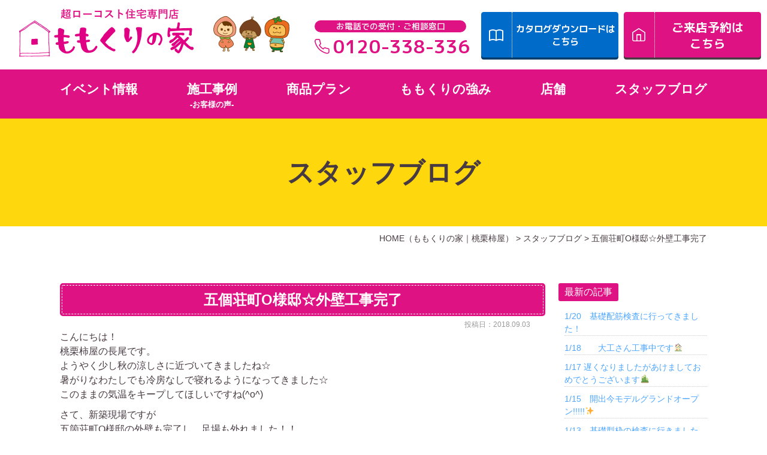

--- FILE ---
content_type: text/html; charset=UTF-8
request_url: https://www.momokuri.net/blog/%E4%BA%94%E5%80%8B%E8%8D%98%E7%94%BAo%E6%A7%98%E9%82%B8%E2%98%86%E5%A4%96%E5%A3%81%E5%B7%A5%E4%BA%8B%E5%AE%8C%E4%BA%86/
body_size: 28753
content:
<!DOCTYPE html>
<html lang="ja">
<head>

<meta charset="UTF-8">
<meta content="IE=edge" http-equiv="X-UA-Compatible">

<meta name="viewport" content="width=device-width,user-scalable=yes,initial-scale=1,maximum-scale=3" />
<title itemprop="name">五個荘町O様邸☆外壁工事完了｜スタッフブログ｜ももくりの家｜桃栗柿屋</title>

<meta name="description" content="五個荘町O様邸☆外壁工事完了のページです。こんにちは！桃栗柿屋の長尾です。ようやく少し秋の涼しさに近づいてきましたね☆暑がりなわたしでも冷房なしで寝れるようになってきました☆このままの気温をキープして...">
<meta name="keywords" content="桃栗柿屋,滋賀県,東近江市,近江八幡市,長浜市,彦根市,ローコスト住宅,低価格住宅,一戸建て,新築,注文住宅,新築戸建,新築住宅,住宅ローン,モデルハウス">
<!-- skype電話番号自動変換対策 -->
<meta name="SKYPE_TOOLBAR" content="SKYPE_TOOLBAR_PARSER_COMPATIBLE">
<!-- 番号自動変換対策 -->
<meta name="format-detection" content="telephone=no">

<link rel="pingback" href="https://www.momokuri.net/wp/xmlrpc.php">
<link rel="alternate" type="application/rss+xml" title="ももくりの家｜滋賀のローコスト住宅・新築戸建・注文住宅なら工務店の桃栗柿屋 RSS Feed.92" href="https://www.momokuri.net/feed/rss/">
<link rel="alternate" type="application/atom+xml" title="Atom 0.3" href="https://www.momokuri.net/feed/atom/">


<!-- Global site tag (gtag.js) - Google Analytics -->
<script async src="https://www.googletagmanager.com/gtag/js?id=G-WWDW9HXFDJ"></script>
<script>
  window.dataLayer = window.dataLayer || [];
  function gtag(){dataLayer.push(arguments);}
  gtag('js', new Date());

  gtag('config', 'G-WWDW9HXFDJ');
</script>
<meta name="msvalidate.01" content="96E2E83CDA43169B3D2866C4E90EA7A5" />

<!-- Meta Pixel Code -->
<script>
!function(f,b,e,v,n,t,s)
{if(f.fbq)return;n=f.fbq=function(){n.callMethod?
n.callMethod.apply(n,arguments):n.queue.push(arguments)};
if(!f._fbq)f._fbq=n;n.push=n;n.loaded=!0;n.version='2.0';
n.queue=[];t=b.createElement(e);t.async=!0;
t.src=v;s=b.getElementsByTagName(e)[0];
s.parentNode.insertBefore(t,s)}(window, document,'script',
'https://connect.facebook.net/en_US/fbevents.js');
fbq('init', '536132610409122');
fbq('track', 'PageView');
</script>
<noscript><img height="1" width="1" style="display:none"
src="https://www.facebook.com/tr?id=536132610409122&ev=PageView&noscript=1"
/></noscript>
<!-- End Meta Pixel Code -->

<meta name='robots' content='max-image-preview:large' />
<link rel='dns-prefetch' href='//cdn.jsdelivr.net' />
<link rel='dns-prefetch' href='//cdn.lineicons.com' />
<link rel='dns-prefetch' href='//netdna.bootstrapcdn.com' />
<script type="text/javascript">
/* <![CDATA[ */
window._wpemojiSettings = {"baseUrl":"https:\/\/s.w.org\/images\/core\/emoji\/14.0.0\/72x72\/","ext":".png","svgUrl":"https:\/\/s.w.org\/images\/core\/emoji\/14.0.0\/svg\/","svgExt":".svg","source":{"concatemoji":"https:\/\/www.momokuri.net\/wp\/wp-includes\/js\/wp-emoji-release.min.js?ver=6.4.3"}};
/*! This file is auto-generated */
!function(i,n){var o,s,e;function c(e){try{var t={supportTests:e,timestamp:(new Date).valueOf()};sessionStorage.setItem(o,JSON.stringify(t))}catch(e){}}function p(e,t,n){e.clearRect(0,0,e.canvas.width,e.canvas.height),e.fillText(t,0,0);var t=new Uint32Array(e.getImageData(0,0,e.canvas.width,e.canvas.height).data),r=(e.clearRect(0,0,e.canvas.width,e.canvas.height),e.fillText(n,0,0),new Uint32Array(e.getImageData(0,0,e.canvas.width,e.canvas.height).data));return t.every(function(e,t){return e===r[t]})}function u(e,t,n){switch(t){case"flag":return n(e,"\ud83c\udff3\ufe0f\u200d\u26a7\ufe0f","\ud83c\udff3\ufe0f\u200b\u26a7\ufe0f")?!1:!n(e,"\ud83c\uddfa\ud83c\uddf3","\ud83c\uddfa\u200b\ud83c\uddf3")&&!n(e,"\ud83c\udff4\udb40\udc67\udb40\udc62\udb40\udc65\udb40\udc6e\udb40\udc67\udb40\udc7f","\ud83c\udff4\u200b\udb40\udc67\u200b\udb40\udc62\u200b\udb40\udc65\u200b\udb40\udc6e\u200b\udb40\udc67\u200b\udb40\udc7f");case"emoji":return!n(e,"\ud83e\udef1\ud83c\udffb\u200d\ud83e\udef2\ud83c\udfff","\ud83e\udef1\ud83c\udffb\u200b\ud83e\udef2\ud83c\udfff")}return!1}function f(e,t,n){var r="undefined"!=typeof WorkerGlobalScope&&self instanceof WorkerGlobalScope?new OffscreenCanvas(300,150):i.createElement("canvas"),a=r.getContext("2d",{willReadFrequently:!0}),o=(a.textBaseline="top",a.font="600 32px Arial",{});return e.forEach(function(e){o[e]=t(a,e,n)}),o}function t(e){var t=i.createElement("script");t.src=e,t.defer=!0,i.head.appendChild(t)}"undefined"!=typeof Promise&&(o="wpEmojiSettingsSupports",s=["flag","emoji"],n.supports={everything:!0,everythingExceptFlag:!0},e=new Promise(function(e){i.addEventListener("DOMContentLoaded",e,{once:!0})}),new Promise(function(t){var n=function(){try{var e=JSON.parse(sessionStorage.getItem(o));if("object"==typeof e&&"number"==typeof e.timestamp&&(new Date).valueOf()<e.timestamp+604800&&"object"==typeof e.supportTests)return e.supportTests}catch(e){}return null}();if(!n){if("undefined"!=typeof Worker&&"undefined"!=typeof OffscreenCanvas&&"undefined"!=typeof URL&&URL.createObjectURL&&"undefined"!=typeof Blob)try{var e="postMessage("+f.toString()+"("+[JSON.stringify(s),u.toString(),p.toString()].join(",")+"));",r=new Blob([e],{type:"text/javascript"}),a=new Worker(URL.createObjectURL(r),{name:"wpTestEmojiSupports"});return void(a.onmessage=function(e){c(n=e.data),a.terminate(),t(n)})}catch(e){}c(n=f(s,u,p))}t(n)}).then(function(e){for(var t in e)n.supports[t]=e[t],n.supports.everything=n.supports.everything&&n.supports[t],"flag"!==t&&(n.supports.everythingExceptFlag=n.supports.everythingExceptFlag&&n.supports[t]);n.supports.everythingExceptFlag=n.supports.everythingExceptFlag&&!n.supports.flag,n.DOMReady=!1,n.readyCallback=function(){n.DOMReady=!0}}).then(function(){return e}).then(function(){var e;n.supports.everything||(n.readyCallback(),(e=n.source||{}).concatemoji?t(e.concatemoji):e.wpemoji&&e.twemoji&&(t(e.twemoji),t(e.wpemoji)))}))}((window,document),window._wpemojiSettings);
/* ]]> */
</script>
<link rel='stylesheet' id='sbi_styles-css' href='https://www.momokuri.net/wp/wp-content/plugins/instagram-feed/css/sbi-styles.min.css?ver=6.6.1' type='text/css' media='all' />
<style id='wp-emoji-styles-inline-css' type='text/css'>

	img.wp-smiley, img.emoji {
		display: inline !important;
		border: none !important;
		box-shadow: none !important;
		height: 1em !important;
		width: 1em !important;
		margin: 0 0.07em !important;
		vertical-align: -0.1em !important;
		background: none !important;
		padding: 0 !important;
	}
</style>
<link rel='stylesheet' id='wp-block-library-css' href='https://www.momokuri.net/wp/wp-includes/css/dist/block-library/style.min.css?ver=6.4.3' type='text/css' media='all' />
<style id='classic-theme-styles-inline-css' type='text/css'>
/*! This file is auto-generated */
.wp-block-button__link{color:#fff;background-color:#32373c;border-radius:9999px;box-shadow:none;text-decoration:none;padding:calc(.667em + 2px) calc(1.333em + 2px);font-size:1.125em}.wp-block-file__button{background:#32373c;color:#fff;text-decoration:none}
</style>
<style id='global-styles-inline-css' type='text/css'>
body{--wp--preset--color--black: #000000;--wp--preset--color--cyan-bluish-gray: #abb8c3;--wp--preset--color--white: #ffffff;--wp--preset--color--pale-pink: #f78da7;--wp--preset--color--vivid-red: #cf2e2e;--wp--preset--color--luminous-vivid-orange: #ff6900;--wp--preset--color--luminous-vivid-amber: #fcb900;--wp--preset--color--light-green-cyan: #7bdcb5;--wp--preset--color--vivid-green-cyan: #00d084;--wp--preset--color--pale-cyan-blue: #8ed1fc;--wp--preset--color--vivid-cyan-blue: #0693e3;--wp--preset--color--vivid-purple: #9b51e0;--wp--preset--gradient--vivid-cyan-blue-to-vivid-purple: linear-gradient(135deg,rgba(6,147,227,1) 0%,rgb(155,81,224) 100%);--wp--preset--gradient--light-green-cyan-to-vivid-green-cyan: linear-gradient(135deg,rgb(122,220,180) 0%,rgb(0,208,130) 100%);--wp--preset--gradient--luminous-vivid-amber-to-luminous-vivid-orange: linear-gradient(135deg,rgba(252,185,0,1) 0%,rgba(255,105,0,1) 100%);--wp--preset--gradient--luminous-vivid-orange-to-vivid-red: linear-gradient(135deg,rgba(255,105,0,1) 0%,rgb(207,46,46) 100%);--wp--preset--gradient--very-light-gray-to-cyan-bluish-gray: linear-gradient(135deg,rgb(238,238,238) 0%,rgb(169,184,195) 100%);--wp--preset--gradient--cool-to-warm-spectrum: linear-gradient(135deg,rgb(74,234,220) 0%,rgb(151,120,209) 20%,rgb(207,42,186) 40%,rgb(238,44,130) 60%,rgb(251,105,98) 80%,rgb(254,248,76) 100%);--wp--preset--gradient--blush-light-purple: linear-gradient(135deg,rgb(255,206,236) 0%,rgb(152,150,240) 100%);--wp--preset--gradient--blush-bordeaux: linear-gradient(135deg,rgb(254,205,165) 0%,rgb(254,45,45) 50%,rgb(107,0,62) 100%);--wp--preset--gradient--luminous-dusk: linear-gradient(135deg,rgb(255,203,112) 0%,rgb(199,81,192) 50%,rgb(65,88,208) 100%);--wp--preset--gradient--pale-ocean: linear-gradient(135deg,rgb(255,245,203) 0%,rgb(182,227,212) 50%,rgb(51,167,181) 100%);--wp--preset--gradient--electric-grass: linear-gradient(135deg,rgb(202,248,128) 0%,rgb(113,206,126) 100%);--wp--preset--gradient--midnight: linear-gradient(135deg,rgb(2,3,129) 0%,rgb(40,116,252) 100%);--wp--preset--font-size--small: 13px;--wp--preset--font-size--medium: 20px;--wp--preset--font-size--large: 36px;--wp--preset--font-size--x-large: 42px;--wp--preset--spacing--20: 0.44rem;--wp--preset--spacing--30: 0.67rem;--wp--preset--spacing--40: 1rem;--wp--preset--spacing--50: 1.5rem;--wp--preset--spacing--60: 2.25rem;--wp--preset--spacing--70: 3.38rem;--wp--preset--spacing--80: 5.06rem;--wp--preset--shadow--natural: 6px 6px 9px rgba(0, 0, 0, 0.2);--wp--preset--shadow--deep: 12px 12px 50px rgba(0, 0, 0, 0.4);--wp--preset--shadow--sharp: 6px 6px 0px rgba(0, 0, 0, 0.2);--wp--preset--shadow--outlined: 6px 6px 0px -3px rgba(255, 255, 255, 1), 6px 6px rgba(0, 0, 0, 1);--wp--preset--shadow--crisp: 6px 6px 0px rgba(0, 0, 0, 1);}:where(.is-layout-flex){gap: 0.5em;}:where(.is-layout-grid){gap: 0.5em;}body .is-layout-flow > .alignleft{float: left;margin-inline-start: 0;margin-inline-end: 2em;}body .is-layout-flow > .alignright{float: right;margin-inline-start: 2em;margin-inline-end: 0;}body .is-layout-flow > .aligncenter{margin-left: auto !important;margin-right: auto !important;}body .is-layout-constrained > .alignleft{float: left;margin-inline-start: 0;margin-inline-end: 2em;}body .is-layout-constrained > .alignright{float: right;margin-inline-start: 2em;margin-inline-end: 0;}body .is-layout-constrained > .aligncenter{margin-left: auto !important;margin-right: auto !important;}body .is-layout-constrained > :where(:not(.alignleft):not(.alignright):not(.alignfull)){max-width: var(--wp--style--global--content-size);margin-left: auto !important;margin-right: auto !important;}body .is-layout-constrained > .alignwide{max-width: var(--wp--style--global--wide-size);}body .is-layout-flex{display: flex;}body .is-layout-flex{flex-wrap: wrap;align-items: center;}body .is-layout-flex > *{margin: 0;}body .is-layout-grid{display: grid;}body .is-layout-grid > *{margin: 0;}:where(.wp-block-columns.is-layout-flex){gap: 2em;}:where(.wp-block-columns.is-layout-grid){gap: 2em;}:where(.wp-block-post-template.is-layout-flex){gap: 1.25em;}:where(.wp-block-post-template.is-layout-grid){gap: 1.25em;}.has-black-color{color: var(--wp--preset--color--black) !important;}.has-cyan-bluish-gray-color{color: var(--wp--preset--color--cyan-bluish-gray) !important;}.has-white-color{color: var(--wp--preset--color--white) !important;}.has-pale-pink-color{color: var(--wp--preset--color--pale-pink) !important;}.has-vivid-red-color{color: var(--wp--preset--color--vivid-red) !important;}.has-luminous-vivid-orange-color{color: var(--wp--preset--color--luminous-vivid-orange) !important;}.has-luminous-vivid-amber-color{color: var(--wp--preset--color--luminous-vivid-amber) !important;}.has-light-green-cyan-color{color: var(--wp--preset--color--light-green-cyan) !important;}.has-vivid-green-cyan-color{color: var(--wp--preset--color--vivid-green-cyan) !important;}.has-pale-cyan-blue-color{color: var(--wp--preset--color--pale-cyan-blue) !important;}.has-vivid-cyan-blue-color{color: var(--wp--preset--color--vivid-cyan-blue) !important;}.has-vivid-purple-color{color: var(--wp--preset--color--vivid-purple) !important;}.has-black-background-color{background-color: var(--wp--preset--color--black) !important;}.has-cyan-bluish-gray-background-color{background-color: var(--wp--preset--color--cyan-bluish-gray) !important;}.has-white-background-color{background-color: var(--wp--preset--color--white) !important;}.has-pale-pink-background-color{background-color: var(--wp--preset--color--pale-pink) !important;}.has-vivid-red-background-color{background-color: var(--wp--preset--color--vivid-red) !important;}.has-luminous-vivid-orange-background-color{background-color: var(--wp--preset--color--luminous-vivid-orange) !important;}.has-luminous-vivid-amber-background-color{background-color: var(--wp--preset--color--luminous-vivid-amber) !important;}.has-light-green-cyan-background-color{background-color: var(--wp--preset--color--light-green-cyan) !important;}.has-vivid-green-cyan-background-color{background-color: var(--wp--preset--color--vivid-green-cyan) !important;}.has-pale-cyan-blue-background-color{background-color: var(--wp--preset--color--pale-cyan-blue) !important;}.has-vivid-cyan-blue-background-color{background-color: var(--wp--preset--color--vivid-cyan-blue) !important;}.has-vivid-purple-background-color{background-color: var(--wp--preset--color--vivid-purple) !important;}.has-black-border-color{border-color: var(--wp--preset--color--black) !important;}.has-cyan-bluish-gray-border-color{border-color: var(--wp--preset--color--cyan-bluish-gray) !important;}.has-white-border-color{border-color: var(--wp--preset--color--white) !important;}.has-pale-pink-border-color{border-color: var(--wp--preset--color--pale-pink) !important;}.has-vivid-red-border-color{border-color: var(--wp--preset--color--vivid-red) !important;}.has-luminous-vivid-orange-border-color{border-color: var(--wp--preset--color--luminous-vivid-orange) !important;}.has-luminous-vivid-amber-border-color{border-color: var(--wp--preset--color--luminous-vivid-amber) !important;}.has-light-green-cyan-border-color{border-color: var(--wp--preset--color--light-green-cyan) !important;}.has-vivid-green-cyan-border-color{border-color: var(--wp--preset--color--vivid-green-cyan) !important;}.has-pale-cyan-blue-border-color{border-color: var(--wp--preset--color--pale-cyan-blue) !important;}.has-vivid-cyan-blue-border-color{border-color: var(--wp--preset--color--vivid-cyan-blue) !important;}.has-vivid-purple-border-color{border-color: var(--wp--preset--color--vivid-purple) !important;}.has-vivid-cyan-blue-to-vivid-purple-gradient-background{background: var(--wp--preset--gradient--vivid-cyan-blue-to-vivid-purple) !important;}.has-light-green-cyan-to-vivid-green-cyan-gradient-background{background: var(--wp--preset--gradient--light-green-cyan-to-vivid-green-cyan) !important;}.has-luminous-vivid-amber-to-luminous-vivid-orange-gradient-background{background: var(--wp--preset--gradient--luminous-vivid-amber-to-luminous-vivid-orange) !important;}.has-luminous-vivid-orange-to-vivid-red-gradient-background{background: var(--wp--preset--gradient--luminous-vivid-orange-to-vivid-red) !important;}.has-very-light-gray-to-cyan-bluish-gray-gradient-background{background: var(--wp--preset--gradient--very-light-gray-to-cyan-bluish-gray) !important;}.has-cool-to-warm-spectrum-gradient-background{background: var(--wp--preset--gradient--cool-to-warm-spectrum) !important;}.has-blush-light-purple-gradient-background{background: var(--wp--preset--gradient--blush-light-purple) !important;}.has-blush-bordeaux-gradient-background{background: var(--wp--preset--gradient--blush-bordeaux) !important;}.has-luminous-dusk-gradient-background{background: var(--wp--preset--gradient--luminous-dusk) !important;}.has-pale-ocean-gradient-background{background: var(--wp--preset--gradient--pale-ocean) !important;}.has-electric-grass-gradient-background{background: var(--wp--preset--gradient--electric-grass) !important;}.has-midnight-gradient-background{background: var(--wp--preset--gradient--midnight) !important;}.has-small-font-size{font-size: var(--wp--preset--font-size--small) !important;}.has-medium-font-size{font-size: var(--wp--preset--font-size--medium) !important;}.has-large-font-size{font-size: var(--wp--preset--font-size--large) !important;}.has-x-large-font-size{font-size: var(--wp--preset--font-size--x-large) !important;}
.wp-block-navigation a:where(:not(.wp-element-button)){color: inherit;}
:where(.wp-block-post-template.is-layout-flex){gap: 1.25em;}:where(.wp-block-post-template.is-layout-grid){gap: 1.25em;}
:where(.wp-block-columns.is-layout-flex){gap: 2em;}:where(.wp-block-columns.is-layout-grid){gap: 2em;}
.wp-block-pullquote{font-size: 1.5em;line-height: 1.6;}
</style>
<style id='extendify-gutenberg-patterns-and-templates-utilities-inline-css' type='text/css'>
.ext-absolute{position:absolute!important}.ext-relative{position:relative!important}.ext-top-base{top:var(--wp--style--block-gap,1.75rem)!important}.ext-top-lg{top:var(--extendify--spacing--large,3rem)!important}.ext--top-base{top:calc(var(--wp--style--block-gap, 1.75rem)*-1)!important}.ext--top-lg{top:calc(var(--extendify--spacing--large, 3rem)*-1)!important}.ext-right-base{right:var(--wp--style--block-gap,1.75rem)!important}.ext-right-lg{right:var(--extendify--spacing--large,3rem)!important}.ext--right-base{right:calc(var(--wp--style--block-gap, 1.75rem)*-1)!important}.ext--right-lg{right:calc(var(--extendify--spacing--large, 3rem)*-1)!important}.ext-bottom-base{bottom:var(--wp--style--block-gap,1.75rem)!important}.ext-bottom-lg{bottom:var(--extendify--spacing--large,3rem)!important}.ext--bottom-base{bottom:calc(var(--wp--style--block-gap, 1.75rem)*-1)!important}.ext--bottom-lg{bottom:calc(var(--extendify--spacing--large, 3rem)*-1)!important}.ext-left-base{left:var(--wp--style--block-gap,1.75rem)!important}.ext-left-lg{left:var(--extendify--spacing--large,3rem)!important}.ext--left-base{left:calc(var(--wp--style--block-gap, 1.75rem)*-1)!important}.ext--left-lg{left:calc(var(--extendify--spacing--large, 3rem)*-1)!important}.ext-order-1{order:1!important}.ext-order-2{order:2!important}.ext-col-auto{grid-column:auto!important}.ext-col-span-1{grid-column:span 1/span 1!important}.ext-col-span-2{grid-column:span 2/span 2!important}.ext-col-span-3{grid-column:span 3/span 3!important}.ext-col-span-4{grid-column:span 4/span 4!important}.ext-col-span-5{grid-column:span 5/span 5!important}.ext-col-span-6{grid-column:span 6/span 6!important}.ext-col-span-7{grid-column:span 7/span 7!important}.ext-col-span-8{grid-column:span 8/span 8!important}.ext-col-span-9{grid-column:span 9/span 9!important}.ext-col-span-10{grid-column:span 10/span 10!important}.ext-col-span-11{grid-column:span 11/span 11!important}.ext-col-span-12{grid-column:span 12/span 12!important}.ext-col-span-full{grid-column:1/-1!important}.ext-col-start-1{grid-column-start:1!important}.ext-col-start-2{grid-column-start:2!important}.ext-col-start-3{grid-column-start:3!important}.ext-col-start-4{grid-column-start:4!important}.ext-col-start-5{grid-column-start:5!important}.ext-col-start-6{grid-column-start:6!important}.ext-col-start-7{grid-column-start:7!important}.ext-col-start-8{grid-column-start:8!important}.ext-col-start-9{grid-column-start:9!important}.ext-col-start-10{grid-column-start:10!important}.ext-col-start-11{grid-column-start:11!important}.ext-col-start-12{grid-column-start:12!important}.ext-col-start-13{grid-column-start:13!important}.ext-col-start-auto{grid-column-start:auto!important}.ext-col-end-1{grid-column-end:1!important}.ext-col-end-2{grid-column-end:2!important}.ext-col-end-3{grid-column-end:3!important}.ext-col-end-4{grid-column-end:4!important}.ext-col-end-5{grid-column-end:5!important}.ext-col-end-6{grid-column-end:6!important}.ext-col-end-7{grid-column-end:7!important}.ext-col-end-8{grid-column-end:8!important}.ext-col-end-9{grid-column-end:9!important}.ext-col-end-10{grid-column-end:10!important}.ext-col-end-11{grid-column-end:11!important}.ext-col-end-12{grid-column-end:12!important}.ext-col-end-13{grid-column-end:13!important}.ext-col-end-auto{grid-column-end:auto!important}.ext-row-auto{grid-row:auto!important}.ext-row-span-1{grid-row:span 1/span 1!important}.ext-row-span-2{grid-row:span 2/span 2!important}.ext-row-span-3{grid-row:span 3/span 3!important}.ext-row-span-4{grid-row:span 4/span 4!important}.ext-row-span-5{grid-row:span 5/span 5!important}.ext-row-span-6{grid-row:span 6/span 6!important}.ext-row-span-full{grid-row:1/-1!important}.ext-row-start-1{grid-row-start:1!important}.ext-row-start-2{grid-row-start:2!important}.ext-row-start-3{grid-row-start:3!important}.ext-row-start-4{grid-row-start:4!important}.ext-row-start-5{grid-row-start:5!important}.ext-row-start-6{grid-row-start:6!important}.ext-row-start-7{grid-row-start:7!important}.ext-row-start-auto{grid-row-start:auto!important}.ext-row-end-1{grid-row-end:1!important}.ext-row-end-2{grid-row-end:2!important}.ext-row-end-3{grid-row-end:3!important}.ext-row-end-4{grid-row-end:4!important}.ext-row-end-5{grid-row-end:5!important}.ext-row-end-6{grid-row-end:6!important}.ext-row-end-7{grid-row-end:7!important}.ext-row-end-auto{grid-row-end:auto!important}.ext-m-0:not([style*=margin]){margin:0!important}.ext-m-auto:not([style*=margin]){margin:auto!important}.ext-m-base:not([style*=margin]){margin:var(--wp--style--block-gap,1.75rem)!important}.ext-m-lg:not([style*=margin]){margin:var(--extendify--spacing--large,3rem)!important}.ext--m-base:not([style*=margin]){margin:calc(var(--wp--style--block-gap, 1.75rem)*-1)!important}.ext--m-lg:not([style*=margin]){margin:calc(var(--extendify--spacing--large, 3rem)*-1)!important}.ext-mx-0:not([style*=margin]){margin-left:0!important;margin-right:0!important}.ext-mx-auto:not([style*=margin]){margin-left:auto!important;margin-right:auto!important}.ext-mx-base:not([style*=margin]){margin-left:var(--wp--style--block-gap,1.75rem)!important;margin-right:var(--wp--style--block-gap,1.75rem)!important}.ext-mx-lg:not([style*=margin]){margin-left:var(--extendify--spacing--large,3rem)!important;margin-right:var(--extendify--spacing--large,3rem)!important}.ext--mx-base:not([style*=margin]){margin-left:calc(var(--wp--style--block-gap, 1.75rem)*-1)!important;margin-right:calc(var(--wp--style--block-gap, 1.75rem)*-1)!important}.ext--mx-lg:not([style*=margin]){margin-left:calc(var(--extendify--spacing--large, 3rem)*-1)!important;margin-right:calc(var(--extendify--spacing--large, 3rem)*-1)!important}.ext-my-0:not([style*=margin]){margin-bottom:0!important;margin-top:0!important}.ext-my-auto:not([style*=margin]){margin-bottom:auto!important;margin-top:auto!important}.ext-my-base:not([style*=margin]){margin-bottom:var(--wp--style--block-gap,1.75rem)!important;margin-top:var(--wp--style--block-gap,1.75rem)!important}.ext-my-lg:not([style*=margin]){margin-bottom:var(--extendify--spacing--large,3rem)!important;margin-top:var(--extendify--spacing--large,3rem)!important}.ext--my-base:not([style*=margin]){margin-bottom:calc(var(--wp--style--block-gap, 1.75rem)*-1)!important;margin-top:calc(var(--wp--style--block-gap, 1.75rem)*-1)!important}.ext--my-lg:not([style*=margin]){margin-bottom:calc(var(--extendify--spacing--large, 3rem)*-1)!important;margin-top:calc(var(--extendify--spacing--large, 3rem)*-1)!important}.ext-mt-0:not([style*=margin]){margin-top:0!important}.ext-mt-auto:not([style*=margin]){margin-top:auto!important}.ext-mt-base:not([style*=margin]){margin-top:var(--wp--style--block-gap,1.75rem)!important}.ext-mt-lg:not([style*=margin]){margin-top:var(--extendify--spacing--large,3rem)!important}.ext--mt-base:not([style*=margin]){margin-top:calc(var(--wp--style--block-gap, 1.75rem)*-1)!important}.ext--mt-lg:not([style*=margin]){margin-top:calc(var(--extendify--spacing--large, 3rem)*-1)!important}.ext-mr-0:not([style*=margin]){margin-right:0!important}.ext-mr-auto:not([style*=margin]){margin-right:auto!important}.ext-mr-base:not([style*=margin]){margin-right:var(--wp--style--block-gap,1.75rem)!important}.ext-mr-lg:not([style*=margin]){margin-right:var(--extendify--spacing--large,3rem)!important}.ext--mr-base:not([style*=margin]){margin-right:calc(var(--wp--style--block-gap, 1.75rem)*-1)!important}.ext--mr-lg:not([style*=margin]){margin-right:calc(var(--extendify--spacing--large, 3rem)*-1)!important}.ext-mb-0:not([style*=margin]){margin-bottom:0!important}.ext-mb-auto:not([style*=margin]){margin-bottom:auto!important}.ext-mb-base:not([style*=margin]){margin-bottom:var(--wp--style--block-gap,1.75rem)!important}.ext-mb-lg:not([style*=margin]){margin-bottom:var(--extendify--spacing--large,3rem)!important}.ext--mb-base:not([style*=margin]){margin-bottom:calc(var(--wp--style--block-gap, 1.75rem)*-1)!important}.ext--mb-lg:not([style*=margin]){margin-bottom:calc(var(--extendify--spacing--large, 3rem)*-1)!important}.ext-ml-0:not([style*=margin]){margin-left:0!important}.ext-ml-auto:not([style*=margin]){margin-left:auto!important}.ext-ml-base:not([style*=margin]){margin-left:var(--wp--style--block-gap,1.75rem)!important}.ext-ml-lg:not([style*=margin]){margin-left:var(--extendify--spacing--large,3rem)!important}.ext--ml-base:not([style*=margin]){margin-left:calc(var(--wp--style--block-gap, 1.75rem)*-1)!important}.ext--ml-lg:not([style*=margin]){margin-left:calc(var(--extendify--spacing--large, 3rem)*-1)!important}.ext-block{display:block!important}.ext-inline-block{display:inline-block!important}.ext-inline{display:inline!important}.ext-flex{display:flex!important}.ext-inline-flex{display:inline-flex!important}.ext-grid{display:grid!important}.ext-inline-grid{display:inline-grid!important}.ext-hidden{display:none!important}.ext-w-auto{width:auto!important}.ext-w-full{width:100%!important}.ext-max-w-full{max-width:100%!important}.ext-flex-1{flex:1 1 0%!important}.ext-flex-auto{flex:1 1 auto!important}.ext-flex-initial{flex:0 1 auto!important}.ext-flex-none{flex:none!important}.ext-flex-shrink-0{flex-shrink:0!important}.ext-flex-shrink{flex-shrink:1!important}.ext-flex-grow-0{flex-grow:0!important}.ext-flex-grow{flex-grow:1!important}.ext-list-none{list-style-type:none!important}.ext-grid-cols-1{grid-template-columns:repeat(1,minmax(0,1fr))!important}.ext-grid-cols-2{grid-template-columns:repeat(2,minmax(0,1fr))!important}.ext-grid-cols-3{grid-template-columns:repeat(3,minmax(0,1fr))!important}.ext-grid-cols-4{grid-template-columns:repeat(4,minmax(0,1fr))!important}.ext-grid-cols-5{grid-template-columns:repeat(5,minmax(0,1fr))!important}.ext-grid-cols-6{grid-template-columns:repeat(6,minmax(0,1fr))!important}.ext-grid-cols-7{grid-template-columns:repeat(7,minmax(0,1fr))!important}.ext-grid-cols-8{grid-template-columns:repeat(8,minmax(0,1fr))!important}.ext-grid-cols-9{grid-template-columns:repeat(9,minmax(0,1fr))!important}.ext-grid-cols-10{grid-template-columns:repeat(10,minmax(0,1fr))!important}.ext-grid-cols-11{grid-template-columns:repeat(11,minmax(0,1fr))!important}.ext-grid-cols-12{grid-template-columns:repeat(12,minmax(0,1fr))!important}.ext-grid-cols-none{grid-template-columns:none!important}.ext-grid-rows-1{grid-template-rows:repeat(1,minmax(0,1fr))!important}.ext-grid-rows-2{grid-template-rows:repeat(2,minmax(0,1fr))!important}.ext-grid-rows-3{grid-template-rows:repeat(3,minmax(0,1fr))!important}.ext-grid-rows-4{grid-template-rows:repeat(4,minmax(0,1fr))!important}.ext-grid-rows-5{grid-template-rows:repeat(5,minmax(0,1fr))!important}.ext-grid-rows-6{grid-template-rows:repeat(6,minmax(0,1fr))!important}.ext-grid-rows-none{grid-template-rows:none!important}.ext-flex-row{flex-direction:row!important}.ext-flex-row-reverse{flex-direction:row-reverse!important}.ext-flex-col{flex-direction:column!important}.ext-flex-col-reverse{flex-direction:column-reverse!important}.ext-flex-wrap{flex-wrap:wrap!important}.ext-flex-wrap-reverse{flex-wrap:wrap-reverse!important}.ext-flex-nowrap{flex-wrap:nowrap!important}.ext-items-start{align-items:flex-start!important}.ext-items-end{align-items:flex-end!important}.ext-items-center{align-items:center!important}.ext-items-baseline{align-items:baseline!important}.ext-items-stretch{align-items:stretch!important}.ext-justify-start{justify-content:flex-start!important}.ext-justify-end{justify-content:flex-end!important}.ext-justify-center{justify-content:center!important}.ext-justify-between{justify-content:space-between!important}.ext-justify-around{justify-content:space-around!important}.ext-justify-evenly{justify-content:space-evenly!important}.ext-justify-items-start{justify-items:start!important}.ext-justify-items-end{justify-items:end!important}.ext-justify-items-center{justify-items:center!important}.ext-justify-items-stretch{justify-items:stretch!important}.ext-gap-0{gap:0!important}.ext-gap-base{gap:var(--wp--style--block-gap,1.75rem)!important}.ext-gap-lg{gap:var(--extendify--spacing--large,3rem)!important}.ext-gap-x-0{-moz-column-gap:0!important;column-gap:0!important}.ext-gap-x-base{-moz-column-gap:var(--wp--style--block-gap,1.75rem)!important;column-gap:var(--wp--style--block-gap,1.75rem)!important}.ext-gap-x-lg{-moz-column-gap:var(--extendify--spacing--large,3rem)!important;column-gap:var(--extendify--spacing--large,3rem)!important}.ext-gap-y-0{row-gap:0!important}.ext-gap-y-base{row-gap:var(--wp--style--block-gap,1.75rem)!important}.ext-gap-y-lg{row-gap:var(--extendify--spacing--large,3rem)!important}.ext-justify-self-auto{justify-self:auto!important}.ext-justify-self-start{justify-self:start!important}.ext-justify-self-end{justify-self:end!important}.ext-justify-self-center{justify-self:center!important}.ext-justify-self-stretch{justify-self:stretch!important}.ext-rounded-none{border-radius:0!important}.ext-rounded-full{border-radius:9999px!important}.ext-rounded-t-none{border-top-left-radius:0!important;border-top-right-radius:0!important}.ext-rounded-t-full{border-top-left-radius:9999px!important;border-top-right-radius:9999px!important}.ext-rounded-r-none{border-bottom-right-radius:0!important;border-top-right-radius:0!important}.ext-rounded-r-full{border-bottom-right-radius:9999px!important;border-top-right-radius:9999px!important}.ext-rounded-b-none{border-bottom-left-radius:0!important;border-bottom-right-radius:0!important}.ext-rounded-b-full{border-bottom-left-radius:9999px!important;border-bottom-right-radius:9999px!important}.ext-rounded-l-none{border-bottom-left-radius:0!important;border-top-left-radius:0!important}.ext-rounded-l-full{border-bottom-left-radius:9999px!important;border-top-left-radius:9999px!important}.ext-rounded-tl-none{border-top-left-radius:0!important}.ext-rounded-tl-full{border-top-left-radius:9999px!important}.ext-rounded-tr-none{border-top-right-radius:0!important}.ext-rounded-tr-full{border-top-right-radius:9999px!important}.ext-rounded-br-none{border-bottom-right-radius:0!important}.ext-rounded-br-full{border-bottom-right-radius:9999px!important}.ext-rounded-bl-none{border-bottom-left-radius:0!important}.ext-rounded-bl-full{border-bottom-left-radius:9999px!important}.ext-border-0{border-width:0!important}.ext-border-t-0{border-top-width:0!important}.ext-border-r-0{border-right-width:0!important}.ext-border-b-0{border-bottom-width:0!important}.ext-border-l-0{border-left-width:0!important}.ext-p-0:not([style*=padding]){padding:0!important}.ext-p-base:not([style*=padding]){padding:var(--wp--style--block-gap,1.75rem)!important}.ext-p-lg:not([style*=padding]){padding:var(--extendify--spacing--large,3rem)!important}.ext-px-0:not([style*=padding]){padding-left:0!important;padding-right:0!important}.ext-px-base:not([style*=padding]){padding-left:var(--wp--style--block-gap,1.75rem)!important;padding-right:var(--wp--style--block-gap,1.75rem)!important}.ext-px-lg:not([style*=padding]){padding-left:var(--extendify--spacing--large,3rem)!important;padding-right:var(--extendify--spacing--large,3rem)!important}.ext-py-0:not([style*=padding]){padding-bottom:0!important;padding-top:0!important}.ext-py-base:not([style*=padding]){padding-bottom:var(--wp--style--block-gap,1.75rem)!important;padding-top:var(--wp--style--block-gap,1.75rem)!important}.ext-py-lg:not([style*=padding]){padding-bottom:var(--extendify--spacing--large,3rem)!important;padding-top:var(--extendify--spacing--large,3rem)!important}.ext-pt-0:not([style*=padding]){padding-top:0!important}.ext-pt-base:not([style*=padding]){padding-top:var(--wp--style--block-gap,1.75rem)!important}.ext-pt-lg:not([style*=padding]){padding-top:var(--extendify--spacing--large,3rem)!important}.ext-pr-0:not([style*=padding]){padding-right:0!important}.ext-pr-base:not([style*=padding]){padding-right:var(--wp--style--block-gap,1.75rem)!important}.ext-pr-lg:not([style*=padding]){padding-right:var(--extendify--spacing--large,3rem)!important}.ext-pb-0:not([style*=padding]){padding-bottom:0!important}.ext-pb-base:not([style*=padding]){padding-bottom:var(--wp--style--block-gap,1.75rem)!important}.ext-pb-lg:not([style*=padding]){padding-bottom:var(--extendify--spacing--large,3rem)!important}.ext-pl-0:not([style*=padding]){padding-left:0!important}.ext-pl-base:not([style*=padding]){padding-left:var(--wp--style--block-gap,1.75rem)!important}.ext-pl-lg:not([style*=padding]){padding-left:var(--extendify--spacing--large,3rem)!important}.ext-text-left{text-align:left!important}.ext-text-center{text-align:center!important}.ext-text-right{text-align:right!important}.ext-leading-none{line-height:1!important}.ext-leading-tight{line-height:1.25!important}.ext-leading-snug{line-height:1.375!important}.ext-leading-normal{line-height:1.5!important}.ext-leading-relaxed{line-height:1.625!important}.ext-leading-loose{line-height:2!important}.clip-path--rhombus img{-webkit-clip-path:polygon(15% 6%,80% 29%,84% 93%,23% 69%);clip-path:polygon(15% 6%,80% 29%,84% 93%,23% 69%)}.clip-path--diamond img{-webkit-clip-path:polygon(5% 29%,60% 2%,91% 64%,36% 89%);clip-path:polygon(5% 29%,60% 2%,91% 64%,36% 89%)}.clip-path--rhombus-alt img{-webkit-clip-path:polygon(14% 9%,85% 24%,91% 89%,19% 76%);clip-path:polygon(14% 9%,85% 24%,91% 89%,19% 76%)}.wp-block-columns[class*=fullwidth-cols]{margin-bottom:unset}.wp-block-column.editor\:pointer-events-none{margin-bottom:0!important;margin-top:0!important}.is-root-container.block-editor-block-list__layout>[data-align=full]:not(:first-of-type)>.wp-block-column.editor\:pointer-events-none,.is-root-container.block-editor-block-list__layout>[data-align=wide]>.wp-block-column.editor\:pointer-events-none{margin-top:calc(var(--wp--style--block-gap, 28px)*-1)!important}.ext .wp-block-columns .wp-block-column[style*=padding]{padding-left:0!important;padding-right:0!important}.ext .wp-block-columns+.wp-block-columns:not([class*=mt-]):not([class*=my-]):not([style*=margin]){margin-top:0!important}[class*=fullwidth-cols] .wp-block-column:first-child,[class*=fullwidth-cols] .wp-block-group:first-child{margin-top:0}[class*=fullwidth-cols] .wp-block-column:last-child,[class*=fullwidth-cols] .wp-block-group:last-child{margin-bottom:0}[class*=fullwidth-cols] .wp-block-column:first-child>*,[class*=fullwidth-cols] .wp-block-column>:first-child{margin-top:0}.ext .is-not-stacked-on-mobile .wp-block-column,[class*=fullwidth-cols] .wp-block-column>:last-child{margin-bottom:0}.wp-block-columns[class*=fullwidth-cols]:not(.is-not-stacked-on-mobile)>.wp-block-column:not(:last-child){margin-bottom:var(--wp--style--block-gap,1.75rem)}@media (min-width:782px){.wp-block-columns[class*=fullwidth-cols]:not(.is-not-stacked-on-mobile)>.wp-block-column:not(:last-child){margin-bottom:0}}.wp-block-columns[class*=fullwidth-cols].is-not-stacked-on-mobile>.wp-block-column{margin-bottom:0!important}@media (min-width:600px) and (max-width:781px){.wp-block-columns[class*=fullwidth-cols]:not(.is-not-stacked-on-mobile)>.wp-block-column:nth-child(2n){margin-left:var(--wp--style--block-gap,2em)}}@media (max-width:781px){.tablet\:fullwidth-cols.wp-block-columns:not(.is-not-stacked-on-mobile){flex-wrap:wrap}.tablet\:fullwidth-cols.wp-block-columns:not(.is-not-stacked-on-mobile)>.wp-block-column,.tablet\:fullwidth-cols.wp-block-columns:not(.is-not-stacked-on-mobile)>.wp-block-column:not([style*=margin]){margin-left:0!important}.tablet\:fullwidth-cols.wp-block-columns:not(.is-not-stacked-on-mobile)>.wp-block-column{flex-basis:100%!important}}@media (max-width:1079px){.desktop\:fullwidth-cols.wp-block-columns:not(.is-not-stacked-on-mobile){flex-wrap:wrap}.desktop\:fullwidth-cols.wp-block-columns:not(.is-not-stacked-on-mobile)>.wp-block-column,.desktop\:fullwidth-cols.wp-block-columns:not(.is-not-stacked-on-mobile)>.wp-block-column:not([style*=margin]){margin-left:0!important}.desktop\:fullwidth-cols.wp-block-columns:not(.is-not-stacked-on-mobile)>.wp-block-column{flex-basis:100%!important}.desktop\:fullwidth-cols.wp-block-columns:not(.is-not-stacked-on-mobile)>.wp-block-column:not(:last-child){margin-bottom:var(--wp--style--block-gap,1.75rem)!important}}.direction-rtl{direction:rtl}.direction-ltr{direction:ltr}.is-style-inline-list{padding-left:0!important}.is-style-inline-list li{list-style-type:none!important}@media (min-width:782px){.is-style-inline-list li{display:inline!important;margin-right:var(--wp--style--block-gap,1.75rem)!important}}@media (min-width:782px){.is-style-inline-list li:first-child{margin-left:0!important}}@media (min-width:782px){.is-style-inline-list li:last-child{margin-right:0!important}}.bring-to-front{position:relative;z-index:10}.text-stroke{-webkit-text-stroke-color:var(--wp--preset--color--background)}.text-stroke,.text-stroke--primary{-webkit-text-stroke-width:var(
        --wp--custom--typography--text-stroke-width,2px
    )}.text-stroke--primary{-webkit-text-stroke-color:var(--wp--preset--color--primary)}.text-stroke--secondary{-webkit-text-stroke-width:var(
        --wp--custom--typography--text-stroke-width,2px
    );-webkit-text-stroke-color:var(--wp--preset--color--secondary)}.editor\:no-caption .block-editor-rich-text__editable{display:none!important}.editor\:no-inserter .wp-block-column:not(.is-selected)>.block-list-appender,.editor\:no-inserter .wp-block-cover__inner-container>.block-list-appender,.editor\:no-inserter .wp-block-group__inner-container>.block-list-appender,.editor\:no-inserter>.block-list-appender{display:none}.editor\:no-resize .components-resizable-box__handle,.editor\:no-resize .components-resizable-box__handle:after,.editor\:no-resize .components-resizable-box__side-handle:before{display:none;pointer-events:none}.editor\:no-resize .components-resizable-box__container{display:block}.editor\:pointer-events-none{pointer-events:none}.is-style-angled{justify-content:flex-end}.ext .is-style-angled>[class*=_inner-container],.is-style-angled{align-items:center}.is-style-angled .wp-block-cover__image-background,.is-style-angled .wp-block-cover__video-background{-webkit-clip-path:polygon(0 0,30% 0,50% 100%,0 100%);clip-path:polygon(0 0,30% 0,50% 100%,0 100%);z-index:1}@media (min-width:782px){.is-style-angled .wp-block-cover__image-background,.is-style-angled .wp-block-cover__video-background{-webkit-clip-path:polygon(0 0,55% 0,65% 100%,0 100%);clip-path:polygon(0 0,55% 0,65% 100%,0 100%)}}.has-foreground-color{color:var(--wp--preset--color--foreground,#000)!important}.has-foreground-background-color{background-color:var(--wp--preset--color--foreground,#000)!important}.has-background-color{color:var(--wp--preset--color--background,#fff)!important}.has-background-background-color{background-color:var(--wp--preset--color--background,#fff)!important}.has-primary-color{color:var(--wp--preset--color--primary,#4b5563)!important}.has-primary-background-color{background-color:var(--wp--preset--color--primary,#4b5563)!important}.has-secondary-color{color:var(--wp--preset--color--secondary,#9ca3af)!important}.has-secondary-background-color{background-color:var(--wp--preset--color--secondary,#9ca3af)!important}.ext.has-text-color h1,.ext.has-text-color h2,.ext.has-text-color h3,.ext.has-text-color h4,.ext.has-text-color h5,.ext.has-text-color h6,.ext.has-text-color p{color:currentColor}.has-white-color{color:var(--wp--preset--color--white,#fff)!important}.has-black-color{color:var(--wp--preset--color--black,#000)!important}.has-ext-foreground-background-color{background-color:var(
        --wp--preset--color--foreground,var(--wp--preset--color--black,#000)
    )!important}.has-ext-primary-background-color{background-color:var(
        --wp--preset--color--primary,var(--wp--preset--color--cyan-bluish-gray,#000)
    )!important}.wp-block-button__link.has-black-background-color{border-color:var(--wp--preset--color--black,#000)}.wp-block-button__link.has-white-background-color{border-color:var(--wp--preset--color--white,#fff)}.has-ext-small-font-size{font-size:var(--wp--preset--font-size--ext-small)!important}.has-ext-medium-font-size{font-size:var(--wp--preset--font-size--ext-medium)!important}.has-ext-large-font-size{font-size:var(--wp--preset--font-size--ext-large)!important;line-height:1.2}.has-ext-x-large-font-size{font-size:var(--wp--preset--font-size--ext-x-large)!important;line-height:1}.has-ext-xx-large-font-size{font-size:var(--wp--preset--font-size--ext-xx-large)!important;line-height:1}.has-ext-x-large-font-size:not([style*=line-height]),.has-ext-xx-large-font-size:not([style*=line-height]){line-height:1.1}.ext .wp-block-group>*{margin-bottom:0;margin-top:0}.ext .wp-block-group>*+*{margin-bottom:0}.ext .wp-block-group>*+*,.ext h2{margin-top:var(--wp--style--block-gap,1.75rem)}.ext h2{margin-bottom:var(--wp--style--block-gap,1.75rem)}.has-ext-x-large-font-size+h3,.has-ext-x-large-font-size+p{margin-top:.5rem}.ext .wp-block-buttons>.wp-block-button.wp-block-button__width-25{min-width:12rem;width:calc(25% - var(--wp--style--block-gap, .5em)*.75)}.ext .ext-grid>[class*=_inner-container]{display:grid}.ext>[class*=_inner-container]>.ext-grid:not([class*=columns]),.ext>[class*=_inner-container]>.wp-block>.ext-grid:not([class*=columns]){display:initial!important}.ext .ext-grid-cols-1>[class*=_inner-container]{grid-template-columns:repeat(1,minmax(0,1fr))!important}.ext .ext-grid-cols-2>[class*=_inner-container]{grid-template-columns:repeat(2,minmax(0,1fr))!important}.ext .ext-grid-cols-3>[class*=_inner-container]{grid-template-columns:repeat(3,minmax(0,1fr))!important}.ext .ext-grid-cols-4>[class*=_inner-container]{grid-template-columns:repeat(4,minmax(0,1fr))!important}.ext .ext-grid-cols-5>[class*=_inner-container]{grid-template-columns:repeat(5,minmax(0,1fr))!important}.ext .ext-grid-cols-6>[class*=_inner-container]{grid-template-columns:repeat(6,minmax(0,1fr))!important}.ext .ext-grid-cols-7>[class*=_inner-container]{grid-template-columns:repeat(7,minmax(0,1fr))!important}.ext .ext-grid-cols-8>[class*=_inner-container]{grid-template-columns:repeat(8,minmax(0,1fr))!important}.ext .ext-grid-cols-9>[class*=_inner-container]{grid-template-columns:repeat(9,minmax(0,1fr))!important}.ext .ext-grid-cols-10>[class*=_inner-container]{grid-template-columns:repeat(10,minmax(0,1fr))!important}.ext .ext-grid-cols-11>[class*=_inner-container]{grid-template-columns:repeat(11,minmax(0,1fr))!important}.ext .ext-grid-cols-12>[class*=_inner-container]{grid-template-columns:repeat(12,minmax(0,1fr))!important}.ext .ext-grid-cols-13>[class*=_inner-container]{grid-template-columns:repeat(13,minmax(0,1fr))!important}.ext .ext-grid-cols-none>[class*=_inner-container]{grid-template-columns:none!important}.ext .ext-grid-rows-1>[class*=_inner-container]{grid-template-rows:repeat(1,minmax(0,1fr))!important}.ext .ext-grid-rows-2>[class*=_inner-container]{grid-template-rows:repeat(2,minmax(0,1fr))!important}.ext .ext-grid-rows-3>[class*=_inner-container]{grid-template-rows:repeat(3,minmax(0,1fr))!important}.ext .ext-grid-rows-4>[class*=_inner-container]{grid-template-rows:repeat(4,minmax(0,1fr))!important}.ext .ext-grid-rows-5>[class*=_inner-container]{grid-template-rows:repeat(5,minmax(0,1fr))!important}.ext .ext-grid-rows-6>[class*=_inner-container]{grid-template-rows:repeat(6,minmax(0,1fr))!important}.ext .ext-grid-rows-none>[class*=_inner-container]{grid-template-rows:none!important}.ext .ext-items-start>[class*=_inner-container]{align-items:flex-start!important}.ext .ext-items-end>[class*=_inner-container]{align-items:flex-end!important}.ext .ext-items-center>[class*=_inner-container]{align-items:center!important}.ext .ext-items-baseline>[class*=_inner-container]{align-items:baseline!important}.ext .ext-items-stretch>[class*=_inner-container]{align-items:stretch!important}.ext.wp-block-group>:last-child{margin-bottom:0}.ext .wp-block-group__inner-container{padding:0!important}.ext.has-background{padding-left:var(--wp--style--block-gap,1.75rem);padding-right:var(--wp--style--block-gap,1.75rem)}.ext [class*=inner-container]>.alignwide [class*=inner-container],.ext [class*=inner-container]>[data-align=wide] [class*=inner-container]{max-width:var(--responsive--alignwide-width,120rem)}.ext [class*=inner-container]>.alignwide [class*=inner-container]>*,.ext [class*=inner-container]>[data-align=wide] [class*=inner-container]>*{max-width:100%!important}.ext .wp-block-image{position:relative;text-align:center}.ext .wp-block-image img{display:inline-block;vertical-align:middle}body{--extendify--spacing--large:var(
        --wp--custom--spacing--large,clamp(2em,8vw,8em)
    );--wp--preset--font-size--ext-small:1rem;--wp--preset--font-size--ext-medium:1.125rem;--wp--preset--font-size--ext-large:clamp(1.65rem,3.5vw,2.15rem);--wp--preset--font-size--ext-x-large:clamp(3rem,6vw,4.75rem);--wp--preset--font-size--ext-xx-large:clamp(3.25rem,7.5vw,5.75rem);--wp--preset--color--black:#000;--wp--preset--color--white:#fff}.ext *{box-sizing:border-box}.block-editor-block-preview__content-iframe .ext [data-type="core/spacer"] .components-resizable-box__container{background:transparent!important}.block-editor-block-preview__content-iframe .ext [data-type="core/spacer"] .block-library-spacer__resize-container:before{display:none!important}.ext .wp-block-group__inner-container figure.wp-block-gallery.alignfull{margin-bottom:unset;margin-top:unset}.ext .alignwide{margin-left:auto!important;margin-right:auto!important}.is-root-container.block-editor-block-list__layout>[data-align=full]:not(:first-of-type)>.ext-my-0,.is-root-container.block-editor-block-list__layout>[data-align=wide]>.ext-my-0:not([style*=margin]){margin-top:calc(var(--wp--style--block-gap, 28px)*-1)!important}.block-editor-block-preview__content-iframe .preview\:min-h-50{min-height:50vw!important}.block-editor-block-preview__content-iframe .preview\:min-h-60{min-height:60vw!important}.block-editor-block-preview__content-iframe .preview\:min-h-70{min-height:70vw!important}.block-editor-block-preview__content-iframe .preview\:min-h-80{min-height:80vw!important}.block-editor-block-preview__content-iframe .preview\:min-h-100{min-height:100vw!important}.ext-mr-0.alignfull:not([style*=margin]):not([style*=margin]){margin-right:0!important}.ext-ml-0:not([style*=margin]):not([style*=margin]){margin-left:0!important}.is-root-container .wp-block[data-align=full]>.ext-mx-0:not([style*=margin]):not([style*=margin]){margin-left:calc(var(--wp--custom--spacing--outer, 0)*1)!important;margin-right:calc(var(--wp--custom--spacing--outer, 0)*1)!important;overflow:hidden;width:unset}@media (min-width:782px){.tablet\:ext-absolute{position:absolute!important}.tablet\:ext-relative{position:relative!important}.tablet\:ext-top-base{top:var(--wp--style--block-gap,1.75rem)!important}.tablet\:ext-top-lg{top:var(--extendify--spacing--large,3rem)!important}.tablet\:ext--top-base{top:calc(var(--wp--style--block-gap, 1.75rem)*-1)!important}.tablet\:ext--top-lg{top:calc(var(--extendify--spacing--large, 3rem)*-1)!important}.tablet\:ext-right-base{right:var(--wp--style--block-gap,1.75rem)!important}.tablet\:ext-right-lg{right:var(--extendify--spacing--large,3rem)!important}.tablet\:ext--right-base{right:calc(var(--wp--style--block-gap, 1.75rem)*-1)!important}.tablet\:ext--right-lg{right:calc(var(--extendify--spacing--large, 3rem)*-1)!important}.tablet\:ext-bottom-base{bottom:var(--wp--style--block-gap,1.75rem)!important}.tablet\:ext-bottom-lg{bottom:var(--extendify--spacing--large,3rem)!important}.tablet\:ext--bottom-base{bottom:calc(var(--wp--style--block-gap, 1.75rem)*-1)!important}.tablet\:ext--bottom-lg{bottom:calc(var(--extendify--spacing--large, 3rem)*-1)!important}.tablet\:ext-left-base{left:var(--wp--style--block-gap,1.75rem)!important}.tablet\:ext-left-lg{left:var(--extendify--spacing--large,3rem)!important}.tablet\:ext--left-base{left:calc(var(--wp--style--block-gap, 1.75rem)*-1)!important}.tablet\:ext--left-lg{left:calc(var(--extendify--spacing--large, 3rem)*-1)!important}.tablet\:ext-order-1{order:1!important}.tablet\:ext-order-2{order:2!important}.tablet\:ext-m-0:not([style*=margin]){margin:0!important}.tablet\:ext-m-auto:not([style*=margin]){margin:auto!important}.tablet\:ext-m-base:not([style*=margin]){margin:var(--wp--style--block-gap,1.75rem)!important}.tablet\:ext-m-lg:not([style*=margin]){margin:var(--extendify--spacing--large,3rem)!important}.tablet\:ext--m-base:not([style*=margin]){margin:calc(var(--wp--style--block-gap, 1.75rem)*-1)!important}.tablet\:ext--m-lg:not([style*=margin]){margin:calc(var(--extendify--spacing--large, 3rem)*-1)!important}.tablet\:ext-mx-0:not([style*=margin]){margin-left:0!important;margin-right:0!important}.tablet\:ext-mx-auto:not([style*=margin]){margin-left:auto!important;margin-right:auto!important}.tablet\:ext-mx-base:not([style*=margin]){margin-left:var(--wp--style--block-gap,1.75rem)!important;margin-right:var(--wp--style--block-gap,1.75rem)!important}.tablet\:ext-mx-lg:not([style*=margin]){margin-left:var(--extendify--spacing--large,3rem)!important;margin-right:var(--extendify--spacing--large,3rem)!important}.tablet\:ext--mx-base:not([style*=margin]){margin-left:calc(var(--wp--style--block-gap, 1.75rem)*-1)!important;margin-right:calc(var(--wp--style--block-gap, 1.75rem)*-1)!important}.tablet\:ext--mx-lg:not([style*=margin]){margin-left:calc(var(--extendify--spacing--large, 3rem)*-1)!important;margin-right:calc(var(--extendify--spacing--large, 3rem)*-1)!important}.tablet\:ext-my-0:not([style*=margin]){margin-bottom:0!important;margin-top:0!important}.tablet\:ext-my-auto:not([style*=margin]){margin-bottom:auto!important;margin-top:auto!important}.tablet\:ext-my-base:not([style*=margin]){margin-bottom:var(--wp--style--block-gap,1.75rem)!important;margin-top:var(--wp--style--block-gap,1.75rem)!important}.tablet\:ext-my-lg:not([style*=margin]){margin-bottom:var(--extendify--spacing--large,3rem)!important;margin-top:var(--extendify--spacing--large,3rem)!important}.tablet\:ext--my-base:not([style*=margin]){margin-bottom:calc(var(--wp--style--block-gap, 1.75rem)*-1)!important;margin-top:calc(var(--wp--style--block-gap, 1.75rem)*-1)!important}.tablet\:ext--my-lg:not([style*=margin]){margin-bottom:calc(var(--extendify--spacing--large, 3rem)*-1)!important;margin-top:calc(var(--extendify--spacing--large, 3rem)*-1)!important}.tablet\:ext-mt-0:not([style*=margin]){margin-top:0!important}.tablet\:ext-mt-auto:not([style*=margin]){margin-top:auto!important}.tablet\:ext-mt-base:not([style*=margin]){margin-top:var(--wp--style--block-gap,1.75rem)!important}.tablet\:ext-mt-lg:not([style*=margin]){margin-top:var(--extendify--spacing--large,3rem)!important}.tablet\:ext--mt-base:not([style*=margin]){margin-top:calc(var(--wp--style--block-gap, 1.75rem)*-1)!important}.tablet\:ext--mt-lg:not([style*=margin]){margin-top:calc(var(--extendify--spacing--large, 3rem)*-1)!important}.tablet\:ext-mr-0:not([style*=margin]){margin-right:0!important}.tablet\:ext-mr-auto:not([style*=margin]){margin-right:auto!important}.tablet\:ext-mr-base:not([style*=margin]){margin-right:var(--wp--style--block-gap,1.75rem)!important}.tablet\:ext-mr-lg:not([style*=margin]){margin-right:var(--extendify--spacing--large,3rem)!important}.tablet\:ext--mr-base:not([style*=margin]){margin-right:calc(var(--wp--style--block-gap, 1.75rem)*-1)!important}.tablet\:ext--mr-lg:not([style*=margin]){margin-right:calc(var(--extendify--spacing--large, 3rem)*-1)!important}.tablet\:ext-mb-0:not([style*=margin]){margin-bottom:0!important}.tablet\:ext-mb-auto:not([style*=margin]){margin-bottom:auto!important}.tablet\:ext-mb-base:not([style*=margin]){margin-bottom:var(--wp--style--block-gap,1.75rem)!important}.tablet\:ext-mb-lg:not([style*=margin]){margin-bottom:var(--extendify--spacing--large,3rem)!important}.tablet\:ext--mb-base:not([style*=margin]){margin-bottom:calc(var(--wp--style--block-gap, 1.75rem)*-1)!important}.tablet\:ext--mb-lg:not([style*=margin]){margin-bottom:calc(var(--extendify--spacing--large, 3rem)*-1)!important}.tablet\:ext-ml-0:not([style*=margin]){margin-left:0!important}.tablet\:ext-ml-auto:not([style*=margin]){margin-left:auto!important}.tablet\:ext-ml-base:not([style*=margin]){margin-left:var(--wp--style--block-gap,1.75rem)!important}.tablet\:ext-ml-lg:not([style*=margin]){margin-left:var(--extendify--spacing--large,3rem)!important}.tablet\:ext--ml-base:not([style*=margin]){margin-left:calc(var(--wp--style--block-gap, 1.75rem)*-1)!important}.tablet\:ext--ml-lg:not([style*=margin]){margin-left:calc(var(--extendify--spacing--large, 3rem)*-1)!important}.tablet\:ext-block{display:block!important}.tablet\:ext-inline-block{display:inline-block!important}.tablet\:ext-inline{display:inline!important}.tablet\:ext-flex{display:flex!important}.tablet\:ext-inline-flex{display:inline-flex!important}.tablet\:ext-grid{display:grid!important}.tablet\:ext-inline-grid{display:inline-grid!important}.tablet\:ext-hidden{display:none!important}.tablet\:ext-w-auto{width:auto!important}.tablet\:ext-w-full{width:100%!important}.tablet\:ext-max-w-full{max-width:100%!important}.tablet\:ext-flex-1{flex:1 1 0%!important}.tablet\:ext-flex-auto{flex:1 1 auto!important}.tablet\:ext-flex-initial{flex:0 1 auto!important}.tablet\:ext-flex-none{flex:none!important}.tablet\:ext-flex-shrink-0{flex-shrink:0!important}.tablet\:ext-flex-shrink{flex-shrink:1!important}.tablet\:ext-flex-grow-0{flex-grow:0!important}.tablet\:ext-flex-grow{flex-grow:1!important}.tablet\:ext-list-none{list-style-type:none!important}.tablet\:ext-grid-cols-1{grid-template-columns:repeat(1,minmax(0,1fr))!important}.tablet\:ext-grid-cols-2{grid-template-columns:repeat(2,minmax(0,1fr))!important}.tablet\:ext-grid-cols-3{grid-template-columns:repeat(3,minmax(0,1fr))!important}.tablet\:ext-grid-cols-4{grid-template-columns:repeat(4,minmax(0,1fr))!important}.tablet\:ext-grid-cols-5{grid-template-columns:repeat(5,minmax(0,1fr))!important}.tablet\:ext-grid-cols-6{grid-template-columns:repeat(6,minmax(0,1fr))!important}.tablet\:ext-grid-cols-7{grid-template-columns:repeat(7,minmax(0,1fr))!important}.tablet\:ext-grid-cols-8{grid-template-columns:repeat(8,minmax(0,1fr))!important}.tablet\:ext-grid-cols-9{grid-template-columns:repeat(9,minmax(0,1fr))!important}.tablet\:ext-grid-cols-10{grid-template-columns:repeat(10,minmax(0,1fr))!important}.tablet\:ext-grid-cols-11{grid-template-columns:repeat(11,minmax(0,1fr))!important}.tablet\:ext-grid-cols-12{grid-template-columns:repeat(12,minmax(0,1fr))!important}.tablet\:ext-grid-cols-none{grid-template-columns:none!important}.tablet\:ext-flex-row{flex-direction:row!important}.tablet\:ext-flex-row-reverse{flex-direction:row-reverse!important}.tablet\:ext-flex-col{flex-direction:column!important}.tablet\:ext-flex-col-reverse{flex-direction:column-reverse!important}.tablet\:ext-flex-wrap{flex-wrap:wrap!important}.tablet\:ext-flex-wrap-reverse{flex-wrap:wrap-reverse!important}.tablet\:ext-flex-nowrap{flex-wrap:nowrap!important}.tablet\:ext-items-start{align-items:flex-start!important}.tablet\:ext-items-end{align-items:flex-end!important}.tablet\:ext-items-center{align-items:center!important}.tablet\:ext-items-baseline{align-items:baseline!important}.tablet\:ext-items-stretch{align-items:stretch!important}.tablet\:ext-justify-start{justify-content:flex-start!important}.tablet\:ext-justify-end{justify-content:flex-end!important}.tablet\:ext-justify-center{justify-content:center!important}.tablet\:ext-justify-between{justify-content:space-between!important}.tablet\:ext-justify-around{justify-content:space-around!important}.tablet\:ext-justify-evenly{justify-content:space-evenly!important}.tablet\:ext-justify-items-start{justify-items:start!important}.tablet\:ext-justify-items-end{justify-items:end!important}.tablet\:ext-justify-items-center{justify-items:center!important}.tablet\:ext-justify-items-stretch{justify-items:stretch!important}.tablet\:ext-justify-self-auto{justify-self:auto!important}.tablet\:ext-justify-self-start{justify-self:start!important}.tablet\:ext-justify-self-end{justify-self:end!important}.tablet\:ext-justify-self-center{justify-self:center!important}.tablet\:ext-justify-self-stretch{justify-self:stretch!important}.tablet\:ext-p-0:not([style*=padding]){padding:0!important}.tablet\:ext-p-base:not([style*=padding]){padding:var(--wp--style--block-gap,1.75rem)!important}.tablet\:ext-p-lg:not([style*=padding]){padding:var(--extendify--spacing--large,3rem)!important}.tablet\:ext-px-0:not([style*=padding]){padding-left:0!important;padding-right:0!important}.tablet\:ext-px-base:not([style*=padding]){padding-left:var(--wp--style--block-gap,1.75rem)!important;padding-right:var(--wp--style--block-gap,1.75rem)!important}.tablet\:ext-px-lg:not([style*=padding]){padding-left:var(--extendify--spacing--large,3rem)!important;padding-right:var(--extendify--spacing--large,3rem)!important}.tablet\:ext-py-0:not([style*=padding]){padding-bottom:0!important;padding-top:0!important}.tablet\:ext-py-base:not([style*=padding]){padding-bottom:var(--wp--style--block-gap,1.75rem)!important;padding-top:var(--wp--style--block-gap,1.75rem)!important}.tablet\:ext-py-lg:not([style*=padding]){padding-bottom:var(--extendify--spacing--large,3rem)!important;padding-top:var(--extendify--spacing--large,3rem)!important}.tablet\:ext-pt-0:not([style*=padding]){padding-top:0!important}.tablet\:ext-pt-base:not([style*=padding]){padding-top:var(--wp--style--block-gap,1.75rem)!important}.tablet\:ext-pt-lg:not([style*=padding]){padding-top:var(--extendify--spacing--large,3rem)!important}.tablet\:ext-pr-0:not([style*=padding]){padding-right:0!important}.tablet\:ext-pr-base:not([style*=padding]){padding-right:var(--wp--style--block-gap,1.75rem)!important}.tablet\:ext-pr-lg:not([style*=padding]){padding-right:var(--extendify--spacing--large,3rem)!important}.tablet\:ext-pb-0:not([style*=padding]){padding-bottom:0!important}.tablet\:ext-pb-base:not([style*=padding]){padding-bottom:var(--wp--style--block-gap,1.75rem)!important}.tablet\:ext-pb-lg:not([style*=padding]){padding-bottom:var(--extendify--spacing--large,3rem)!important}.tablet\:ext-pl-0:not([style*=padding]){padding-left:0!important}.tablet\:ext-pl-base:not([style*=padding]){padding-left:var(--wp--style--block-gap,1.75rem)!important}.tablet\:ext-pl-lg:not([style*=padding]){padding-left:var(--extendify--spacing--large,3rem)!important}.tablet\:ext-text-left{text-align:left!important}.tablet\:ext-text-center{text-align:center!important}.tablet\:ext-text-right{text-align:right!important}}@media (min-width:1080px){.desktop\:ext-absolute{position:absolute!important}.desktop\:ext-relative{position:relative!important}.desktop\:ext-top-base{top:var(--wp--style--block-gap,1.75rem)!important}.desktop\:ext-top-lg{top:var(--extendify--spacing--large,3rem)!important}.desktop\:ext--top-base{top:calc(var(--wp--style--block-gap, 1.75rem)*-1)!important}.desktop\:ext--top-lg{top:calc(var(--extendify--spacing--large, 3rem)*-1)!important}.desktop\:ext-right-base{right:var(--wp--style--block-gap,1.75rem)!important}.desktop\:ext-right-lg{right:var(--extendify--spacing--large,3rem)!important}.desktop\:ext--right-base{right:calc(var(--wp--style--block-gap, 1.75rem)*-1)!important}.desktop\:ext--right-lg{right:calc(var(--extendify--spacing--large, 3rem)*-1)!important}.desktop\:ext-bottom-base{bottom:var(--wp--style--block-gap,1.75rem)!important}.desktop\:ext-bottom-lg{bottom:var(--extendify--spacing--large,3rem)!important}.desktop\:ext--bottom-base{bottom:calc(var(--wp--style--block-gap, 1.75rem)*-1)!important}.desktop\:ext--bottom-lg{bottom:calc(var(--extendify--spacing--large, 3rem)*-1)!important}.desktop\:ext-left-base{left:var(--wp--style--block-gap,1.75rem)!important}.desktop\:ext-left-lg{left:var(--extendify--spacing--large,3rem)!important}.desktop\:ext--left-base{left:calc(var(--wp--style--block-gap, 1.75rem)*-1)!important}.desktop\:ext--left-lg{left:calc(var(--extendify--spacing--large, 3rem)*-1)!important}.desktop\:ext-order-1{order:1!important}.desktop\:ext-order-2{order:2!important}.desktop\:ext-m-0:not([style*=margin]){margin:0!important}.desktop\:ext-m-auto:not([style*=margin]){margin:auto!important}.desktop\:ext-m-base:not([style*=margin]){margin:var(--wp--style--block-gap,1.75rem)!important}.desktop\:ext-m-lg:not([style*=margin]){margin:var(--extendify--spacing--large,3rem)!important}.desktop\:ext--m-base:not([style*=margin]){margin:calc(var(--wp--style--block-gap, 1.75rem)*-1)!important}.desktop\:ext--m-lg:not([style*=margin]){margin:calc(var(--extendify--spacing--large, 3rem)*-1)!important}.desktop\:ext-mx-0:not([style*=margin]){margin-left:0!important;margin-right:0!important}.desktop\:ext-mx-auto:not([style*=margin]){margin-left:auto!important;margin-right:auto!important}.desktop\:ext-mx-base:not([style*=margin]){margin-left:var(--wp--style--block-gap,1.75rem)!important;margin-right:var(--wp--style--block-gap,1.75rem)!important}.desktop\:ext-mx-lg:not([style*=margin]){margin-left:var(--extendify--spacing--large,3rem)!important;margin-right:var(--extendify--spacing--large,3rem)!important}.desktop\:ext--mx-base:not([style*=margin]){margin-left:calc(var(--wp--style--block-gap, 1.75rem)*-1)!important;margin-right:calc(var(--wp--style--block-gap, 1.75rem)*-1)!important}.desktop\:ext--mx-lg:not([style*=margin]){margin-left:calc(var(--extendify--spacing--large, 3rem)*-1)!important;margin-right:calc(var(--extendify--spacing--large, 3rem)*-1)!important}.desktop\:ext-my-0:not([style*=margin]){margin-bottom:0!important;margin-top:0!important}.desktop\:ext-my-auto:not([style*=margin]){margin-bottom:auto!important;margin-top:auto!important}.desktop\:ext-my-base:not([style*=margin]){margin-bottom:var(--wp--style--block-gap,1.75rem)!important;margin-top:var(--wp--style--block-gap,1.75rem)!important}.desktop\:ext-my-lg:not([style*=margin]){margin-bottom:var(--extendify--spacing--large,3rem)!important;margin-top:var(--extendify--spacing--large,3rem)!important}.desktop\:ext--my-base:not([style*=margin]){margin-bottom:calc(var(--wp--style--block-gap, 1.75rem)*-1)!important;margin-top:calc(var(--wp--style--block-gap, 1.75rem)*-1)!important}.desktop\:ext--my-lg:not([style*=margin]){margin-bottom:calc(var(--extendify--spacing--large, 3rem)*-1)!important;margin-top:calc(var(--extendify--spacing--large, 3rem)*-1)!important}.desktop\:ext-mt-0:not([style*=margin]){margin-top:0!important}.desktop\:ext-mt-auto:not([style*=margin]){margin-top:auto!important}.desktop\:ext-mt-base:not([style*=margin]){margin-top:var(--wp--style--block-gap,1.75rem)!important}.desktop\:ext-mt-lg:not([style*=margin]){margin-top:var(--extendify--spacing--large,3rem)!important}.desktop\:ext--mt-base:not([style*=margin]){margin-top:calc(var(--wp--style--block-gap, 1.75rem)*-1)!important}.desktop\:ext--mt-lg:not([style*=margin]){margin-top:calc(var(--extendify--spacing--large, 3rem)*-1)!important}.desktop\:ext-mr-0:not([style*=margin]){margin-right:0!important}.desktop\:ext-mr-auto:not([style*=margin]){margin-right:auto!important}.desktop\:ext-mr-base:not([style*=margin]){margin-right:var(--wp--style--block-gap,1.75rem)!important}.desktop\:ext-mr-lg:not([style*=margin]){margin-right:var(--extendify--spacing--large,3rem)!important}.desktop\:ext--mr-base:not([style*=margin]){margin-right:calc(var(--wp--style--block-gap, 1.75rem)*-1)!important}.desktop\:ext--mr-lg:not([style*=margin]){margin-right:calc(var(--extendify--spacing--large, 3rem)*-1)!important}.desktop\:ext-mb-0:not([style*=margin]){margin-bottom:0!important}.desktop\:ext-mb-auto:not([style*=margin]){margin-bottom:auto!important}.desktop\:ext-mb-base:not([style*=margin]){margin-bottom:var(--wp--style--block-gap,1.75rem)!important}.desktop\:ext-mb-lg:not([style*=margin]){margin-bottom:var(--extendify--spacing--large,3rem)!important}.desktop\:ext--mb-base:not([style*=margin]){margin-bottom:calc(var(--wp--style--block-gap, 1.75rem)*-1)!important}.desktop\:ext--mb-lg:not([style*=margin]){margin-bottom:calc(var(--extendify--spacing--large, 3rem)*-1)!important}.desktop\:ext-ml-0:not([style*=margin]){margin-left:0!important}.desktop\:ext-ml-auto:not([style*=margin]){margin-left:auto!important}.desktop\:ext-ml-base:not([style*=margin]){margin-left:var(--wp--style--block-gap,1.75rem)!important}.desktop\:ext-ml-lg:not([style*=margin]){margin-left:var(--extendify--spacing--large,3rem)!important}.desktop\:ext--ml-base:not([style*=margin]){margin-left:calc(var(--wp--style--block-gap, 1.75rem)*-1)!important}.desktop\:ext--ml-lg:not([style*=margin]){margin-left:calc(var(--extendify--spacing--large, 3rem)*-1)!important}.desktop\:ext-block{display:block!important}.desktop\:ext-inline-block{display:inline-block!important}.desktop\:ext-inline{display:inline!important}.desktop\:ext-flex{display:flex!important}.desktop\:ext-inline-flex{display:inline-flex!important}.desktop\:ext-grid{display:grid!important}.desktop\:ext-inline-grid{display:inline-grid!important}.desktop\:ext-hidden{display:none!important}.desktop\:ext-w-auto{width:auto!important}.desktop\:ext-w-full{width:100%!important}.desktop\:ext-max-w-full{max-width:100%!important}.desktop\:ext-flex-1{flex:1 1 0%!important}.desktop\:ext-flex-auto{flex:1 1 auto!important}.desktop\:ext-flex-initial{flex:0 1 auto!important}.desktop\:ext-flex-none{flex:none!important}.desktop\:ext-flex-shrink-0{flex-shrink:0!important}.desktop\:ext-flex-shrink{flex-shrink:1!important}.desktop\:ext-flex-grow-0{flex-grow:0!important}.desktop\:ext-flex-grow{flex-grow:1!important}.desktop\:ext-list-none{list-style-type:none!important}.desktop\:ext-grid-cols-1{grid-template-columns:repeat(1,minmax(0,1fr))!important}.desktop\:ext-grid-cols-2{grid-template-columns:repeat(2,minmax(0,1fr))!important}.desktop\:ext-grid-cols-3{grid-template-columns:repeat(3,minmax(0,1fr))!important}.desktop\:ext-grid-cols-4{grid-template-columns:repeat(4,minmax(0,1fr))!important}.desktop\:ext-grid-cols-5{grid-template-columns:repeat(5,minmax(0,1fr))!important}.desktop\:ext-grid-cols-6{grid-template-columns:repeat(6,minmax(0,1fr))!important}.desktop\:ext-grid-cols-7{grid-template-columns:repeat(7,minmax(0,1fr))!important}.desktop\:ext-grid-cols-8{grid-template-columns:repeat(8,minmax(0,1fr))!important}.desktop\:ext-grid-cols-9{grid-template-columns:repeat(9,minmax(0,1fr))!important}.desktop\:ext-grid-cols-10{grid-template-columns:repeat(10,minmax(0,1fr))!important}.desktop\:ext-grid-cols-11{grid-template-columns:repeat(11,minmax(0,1fr))!important}.desktop\:ext-grid-cols-12{grid-template-columns:repeat(12,minmax(0,1fr))!important}.desktop\:ext-grid-cols-none{grid-template-columns:none!important}.desktop\:ext-flex-row{flex-direction:row!important}.desktop\:ext-flex-row-reverse{flex-direction:row-reverse!important}.desktop\:ext-flex-col{flex-direction:column!important}.desktop\:ext-flex-col-reverse{flex-direction:column-reverse!important}.desktop\:ext-flex-wrap{flex-wrap:wrap!important}.desktop\:ext-flex-wrap-reverse{flex-wrap:wrap-reverse!important}.desktop\:ext-flex-nowrap{flex-wrap:nowrap!important}.desktop\:ext-items-start{align-items:flex-start!important}.desktop\:ext-items-end{align-items:flex-end!important}.desktop\:ext-items-center{align-items:center!important}.desktop\:ext-items-baseline{align-items:baseline!important}.desktop\:ext-items-stretch{align-items:stretch!important}.desktop\:ext-justify-start{justify-content:flex-start!important}.desktop\:ext-justify-end{justify-content:flex-end!important}.desktop\:ext-justify-center{justify-content:center!important}.desktop\:ext-justify-between{justify-content:space-between!important}.desktop\:ext-justify-around{justify-content:space-around!important}.desktop\:ext-justify-evenly{justify-content:space-evenly!important}.desktop\:ext-justify-items-start{justify-items:start!important}.desktop\:ext-justify-items-end{justify-items:end!important}.desktop\:ext-justify-items-center{justify-items:center!important}.desktop\:ext-justify-items-stretch{justify-items:stretch!important}.desktop\:ext-justify-self-auto{justify-self:auto!important}.desktop\:ext-justify-self-start{justify-self:start!important}.desktop\:ext-justify-self-end{justify-self:end!important}.desktop\:ext-justify-self-center{justify-self:center!important}.desktop\:ext-justify-self-stretch{justify-self:stretch!important}.desktop\:ext-p-0:not([style*=padding]){padding:0!important}.desktop\:ext-p-base:not([style*=padding]){padding:var(--wp--style--block-gap,1.75rem)!important}.desktop\:ext-p-lg:not([style*=padding]){padding:var(--extendify--spacing--large,3rem)!important}.desktop\:ext-px-0:not([style*=padding]){padding-left:0!important;padding-right:0!important}.desktop\:ext-px-base:not([style*=padding]){padding-left:var(--wp--style--block-gap,1.75rem)!important;padding-right:var(--wp--style--block-gap,1.75rem)!important}.desktop\:ext-px-lg:not([style*=padding]){padding-left:var(--extendify--spacing--large,3rem)!important;padding-right:var(--extendify--spacing--large,3rem)!important}.desktop\:ext-py-0:not([style*=padding]){padding-bottom:0!important;padding-top:0!important}.desktop\:ext-py-base:not([style*=padding]){padding-bottom:var(--wp--style--block-gap,1.75rem)!important;padding-top:var(--wp--style--block-gap,1.75rem)!important}.desktop\:ext-py-lg:not([style*=padding]){padding-bottom:var(--extendify--spacing--large,3rem)!important;padding-top:var(--extendify--spacing--large,3rem)!important}.desktop\:ext-pt-0:not([style*=padding]){padding-top:0!important}.desktop\:ext-pt-base:not([style*=padding]){padding-top:var(--wp--style--block-gap,1.75rem)!important}.desktop\:ext-pt-lg:not([style*=padding]){padding-top:var(--extendify--spacing--large,3rem)!important}.desktop\:ext-pr-0:not([style*=padding]){padding-right:0!important}.desktop\:ext-pr-base:not([style*=padding]){padding-right:var(--wp--style--block-gap,1.75rem)!important}.desktop\:ext-pr-lg:not([style*=padding]){padding-right:var(--extendify--spacing--large,3rem)!important}.desktop\:ext-pb-0:not([style*=padding]){padding-bottom:0!important}.desktop\:ext-pb-base:not([style*=padding]){padding-bottom:var(--wp--style--block-gap,1.75rem)!important}.desktop\:ext-pb-lg:not([style*=padding]){padding-bottom:var(--extendify--spacing--large,3rem)!important}.desktop\:ext-pl-0:not([style*=padding]){padding-left:0!important}.desktop\:ext-pl-base:not([style*=padding]){padding-left:var(--wp--style--block-gap,1.75rem)!important}.desktop\:ext-pl-lg:not([style*=padding]){padding-left:var(--extendify--spacing--large,3rem)!important}.desktop\:ext-text-left{text-align:left!important}.desktop\:ext-text-center{text-align:center!important}.desktop\:ext-text-right{text-align:right!important}}

</style>
<link rel='stylesheet' id='wp-pagenavi-css' href='https://www.momokuri.net/wp/wp-content/plugins/wp-pagenavi/pagenavi-css.css?ver=2.70' type='text/css' media='all' />
<link rel='stylesheet' id='LineIcons-css' href='//cdn.lineicons.com/1.0.1/LineIcons.min.css?ver=4.7.0' type='text/css' media='all' />
<link rel='stylesheet' id='style-css' href='https://www.momokuri.net/wp/wp-content/themes/rcnt/style.css' type='text/css' media='all' />
<link rel='stylesheet' id='page-css' href='https://www.momokuri.net/wp/wp-content/themes/rcnt/css/page.css' type='text/css' media='all' />
<link rel='stylesheet' id='fontawesome-css' href='//netdna.bootstrapcdn.com/font-awesome/4.7.0/css/font-awesome.min.css?ver=4.7.0' type='text/css' media='all' />
<link rel='stylesheet' id='slick-css-css' href='https://www.momokuri.net/wp/wp-content/themes/rcnt/css/slick.css' type='text/css' media='all' />
<link rel='stylesheet' id='fancybox-css' href='https://www.momokuri.net/wp/wp-content/plugins/easy-fancybox/css/jquery.fancybox.min.css?ver=1.3.24' type='text/css' media='screen' />
<script type="text/javascript" src="https://www.momokuri.net/wp/wp-includes/js/jquery/jquery.min.js?ver=3.7.1" id="jquery-core-js"></script>
<script type="text/javascript" src="https://www.momokuri.net/wp/wp-includes/js/jquery/jquery-migrate.min.js?ver=3.4.1" id="jquery-migrate-js"></script>
<link rel="https://api.w.org/" href="https://www.momokuri.net/wp-json/" /><link rel="alternate" type="application/json" href="https://www.momokuri.net/wp-json/wp/v2/posts/3257" /><link rel="EditURI" type="application/rsd+xml" title="RSD" href="https://www.momokuri.net/wp/xmlrpc.php?rsd" />
<meta name="generator" content="WordPress 6.4.3" />
<link rel="canonical" href="https://www.momokuri.net/blog/%e4%ba%94%e5%80%8b%e8%8d%98%e7%94%bao%e6%a7%98%e9%82%b8%e2%98%86%e5%a4%96%e5%a3%81%e5%b7%a5%e4%ba%8b%e5%ae%8c%e4%ba%86/" />
<link rel='shortlink' href='https://www.momokuri.net/?p=3257' />
<link rel="alternate" type="application/json+oembed" href="https://www.momokuri.net/wp-json/oembed/1.0/embed?url=https%3A%2F%2Fwww.momokuri.net%2Fblog%2F%25e4%25ba%2594%25e5%2580%258b%25e8%258d%2598%25e7%2594%25bao%25e6%25a7%2598%25e9%2582%25b8%25e2%2598%2586%25e5%25a4%2596%25e5%25a3%2581%25e5%25b7%25a5%25e4%25ba%258b%25e5%25ae%258c%25e4%25ba%2586%2F" />
<link rel="alternate" type="text/xml+oembed" href="https://www.momokuri.net/wp-json/oembed/1.0/embed?url=https%3A%2F%2Fwww.momokuri.net%2Fblog%2F%25e4%25ba%2594%25e5%2580%258b%25e8%258d%2598%25e7%2594%25bao%25e6%25a7%2598%25e9%2582%25b8%25e2%2598%2586%25e5%25a4%2596%25e5%25a3%2581%25e5%25b7%25a5%25e4%25ba%258b%25e5%25ae%258c%25e4%25ba%2586%2F&#038;format=xml" />
<noscript><style>.lazyload[data-src]{display:none !important;}</style></noscript><style>.lazyload{background-image:none !important;}.lazyload:before{background-image:none !important;}</style><style>.wp-block-gallery.is-cropped .blocks-gallery-item picture{height:100%;width:100%;}</style><link rel="icon" href="https://www.momokuri.net/wp/wp-content/uploads/2021/12/cropped-site-icon-32x32.png" sizes="32x32" />
<link rel="icon" href="https://www.momokuri.net/wp/wp-content/uploads/2021/12/cropped-site-icon-192x192.png" sizes="192x192" />
<link rel="apple-touch-icon" href="https://www.momokuri.net/wp/wp-content/uploads/2021/12/cropped-site-icon-180x180.png" />
<meta name="msapplication-TileImage" content="https://www.momokuri.net/wp/wp-content/uploads/2021/12/cropped-site-icon-270x270.png" />




<!-- OGP設定 -->
<meta property="og:title" content="五個荘町O様邸☆外壁工事完了" />
<meta property="og:image" content="https://www.momokuri.net/wp/wp-content/uploads/2018/09/IMG_9954-300x225.jpg" />
<meta property="og:description" content="こんにちは！桃栗柿屋の長尾です。ようやく少し秋の涼しさに近づいてきましたね☆暑がりなわたしでも冷房なしで寝れるようになってきました☆このままの気温をキープしてほしいですね(^o^)さて、新築現場ですが…" />
<meta property="fb:app_id" content="290071644680558" />
<meta property="og:type" content="article">
<meta property="og:url" content="https://www.momokuri.net/blog/%E4%BA%94%E5%80%8B%E8%8D%98%E7%94%BAo%E6%A7%98%E9%82%B8%E2%98%86%E5%A4%96%E5%A3%81%E5%B7%A5%E4%BA%8B%E5%AE%8C%E4%BA%86/" />
<meta property="og:site_name" content="五個荘町O様邸☆外壁工事完了｜スタッフブログ｜ももくりの家｜桃栗柿屋" />
<script type="application/ld+json">
{
	"@context":"https://schema.org",
	"@type":"Organization",
	"logo" : "https://www.momokuri.net/wp/wp-content/uploads/2022/06/cropped-logo-1.png",
	"name" : "有限会社 桃栗柿屋",
	"description" : "五個荘町O様邸☆外壁工事完了のページです。こんにちは！桃栗柿屋の長尾です。ようやく少し秋の涼しさに近づいてきましたね☆暑がりなわたしでも冷房なしで寝れるようになってきました☆このままの気温をキープして...",
	"founder" : "木田　幸宏",
	"foundingDate" : "平成16年1月15日",
	"address" : {
		"@type": "PostalAddress",
		"postalCode": "527-0042",
		"addressRegion": "滋賀県",
		"addressLocality": "東近江市",
		"streetAddress": "外町1381-3 "
    },
	"telephone" : "0748-24-9225",
	"faxNumber" : "0748-24-9235",
	"email" : "info2@momokurikakiya.com",
	"url" : "https://www.momokuri.net"

}
</script>
<script type="text/javascript">
    (function(c,l,a,r,i,t,y){
        c[a]=c[a]||function(){(c[a].q=c[a].q||[]).push(arguments)};
        t=l.createElement(r);t.async=1;t.src="https://www.clarity.ms/tag/"+i;
        y=l.getElementsByTagName(r)[0];y.parentNode.insertBefore(t,y);
    })(window, document, "clarity", "script", "kprao2ogv2");
</script>


<!-- コンバージョンタグ -->
<script async src="https://s.yimg.jp/images/listing/tool/cv/ytag.js"></script>
<script>
window.yjDataLayer = window.yjDataLayer || [];
function ytag() { yjDataLayer.push(arguments); }
ytag({"type":"ycl_cookie"});
</script>

	<style>
		.zsiq_custommain {display: none !important;}
		.zls-sptwndw {display: none !important;}
		body#top.zsiq_fixedlayout {
			position: relative !important;
			overflow: auto !important;
		}
	</style>

</head>
<body id="top" class="post-template-default single single-post postid-3257 single-format-standard wp-custom-logo" data-scrollstop="">

<div id="fb-root"></div>
<script async defer crossorigin="anonymous" src="https://connect.facebook.net/ja_JP/sdk.js#xfbml=1&version=v10.0" nonce="cdRu9njC"></script>
<div class="tab_und hdr_slidemenu">

	<div class="headerLogo u-flex u-flex-jcsb u-flex-aic">
		<div class="headerLogo__img">
			<a href="https://www.momokuri.net/" class="custom-logo-link" rel="home"><picture><source  sizes='(max-width: 640px) 100vw, 640px' type="image/webp" data-srcset="https://www.momokuri.net/wp/wp-content/uploads/2022/06/cropped-logo-1.png.webp 640w, https://www.momokuri.net/wp/wp-content/uploads/2022/06/cropped-logo-1-350x71.png.webp 350w"><img width="640" height="129" src="[data-uri]" class="custom-logo lazyload" alt="ももくりの家｜滋賀のローコスト住宅・新築戸建・注文住宅なら工務店の桃栗柿屋" decoding="async" fetchpriority="high"   data-eio="p" data-src="https://www.momokuri.net/wp/wp-content/uploads/2022/06/cropped-logo-1.png" data-srcset="https://www.momokuri.net/wp/wp-content/uploads/2022/06/cropped-logo-1.png 640w, https://www.momokuri.net/wp/wp-content/uploads/2022/06/cropped-logo-1-350x71.png 350w" data-sizes="auto" data-eio-rwidth="640" data-eio-rheight="129" /><noscript><img width="640" height="129" src="https://www.momokuri.net/wp/wp-content/uploads/2022/06/cropped-logo-1.png" class="custom-logo" alt="ももくりの家｜滋賀のローコスト住宅・新築戸建・注文住宅なら工務店の桃栗柿屋" decoding="async" fetchpriority="high" srcset="https://www.momokuri.net/wp/wp-content/uploads/2022/06/cropped-logo-1.png 640w, https://www.momokuri.net/wp/wp-content/uploads/2022/06/cropped-logo-1-350x71.png 350w" sizes="(max-width: 640px) 100vw, 640px" data-eio="l" /></noscript></picture></a>		</div>
	<div class="sp">
		<a href="https://page.line.me/mrq7846e?openQrModal=true" target="_blank" class="hdr-line"><picture><source   type="image/webp" data-srcset="https://www.momokuri.net/wp/wp-content/themes/rcnt/images/logo-line.png.webp"><img src="[data-uri]" alt="Line" data-eio="p" data-src="https://www.momokuri.net/wp/wp-content/themes/rcnt/images/logo-line.png" decoding="async" class="lazyload" data-eio-rwidth="300" data-eio-rheight="300"><noscript><img src="https://www.momokuri.net/wp/wp-content/themes/rcnt/images/logo-line.png" alt="Line" data-eio="l"></noscript></picture></a>
	</div>

		<div class="headerLogo__menu tab_und">
			<span class="menu_bar close menu_bar_close">
				<i class="lni-close bold"></i>
				<p class="menuTitle">CLOSE</p>
			</span>
		</div>
	</div>

	<ul class="contact_area u-flex ls-none">
		<li class="center">
			<a href="tel:0120338336">お電話での受付・ご相談窓口<br>0120-338-336</a></li>
		<li class="center">
			<a href="https://www.momokuri.net/reservation/">イベント・見学会</a></li>
	</ul>

	<ul class="hdr_slidemenu_nav">
		<li><a href="https://www.momokuri.net">ホーム</a></li>
		<li><a href="https://www.momokuri.net/event/">イベント情報</a></li>
		<li><a href="https://www.momokuri.net/works/">施工事例</a></li>
		<li><a href="https://www.momokuri.net/plan/">商品プラン</a></li>
		<li class="parent js--parent">
			<p>ももくりの強み</p>
			<ul class="hdr_slidemenu-child">
				<li><a href="https://www.momokuri.net/about/">ももくりの家について</a></li>
				<li><a href="https://www.momokuri.net/specification/">標準仕様</a></li>
				<li><a href="https://www.momokuri.net/after-maintenance/">アフターメンテナンス</a></li>
				<li><a href="https://www.momokuri.net/onestop/">ワンストップサービス</a></li>
				<li><a href="https://www.momokuri.net/land-information/">土地情報が強い</a></li>
			</ul>
		</li>
		<li><a href="https://www.momokuri.net/loan/">住宅ローン借入事例＆相談</a></li>
		<li><a href="https://www.momokuri.net/owner/">モデルハウスモニター募集</a></li>
		<li><a href="https://www.momokuri.net/introduction/">ご紹介</a></li>
		<li><a href="https://www.momokuri.net/shop/">店舗のご案内</a></li>
		<li><a href="https://www.momokuri.net/staff/">スタッフ紹介</a></li>
		<li><a href="https://www.momokuri.net/blog/">スタッフブログ</a></li>
		<li><a href="https://www.momokuri.net/company/">会社案内</a></li>
		<li><a href="https://www.momokuri.net/visit-reservation/">店舗来店予約</a></li>
		<li><a href="https://www.momokuri.net/contact/">お問い合わせフォーム</a></li>
		<li><a href="https://www.momokuri.net/privacy/">プライバシーポリシー</a></li>
		<li><a href="https://www.momokuri.net/_sitemap/">サイトマップ</a></li>
	</ul>
</div>
<div class="body-inner">

	<header id="" class="hdr" role="banner">

		<div class="headerLogo u-flex u-flex-jcsb u-flex-aic">
						<div class="headerLogo__img">			 <a href="https://www.momokuri.net"><picture><source   type="image/webp" data-srcset="https://www.momokuri.net/wp/wp-content/themes/rcnt/images/logo.png.webp"><img src="[data-uri]" alt="超ローコスト住宅専門店ももくりの家" data-eio="p" data-src="https://www.momokuri.net/wp/wp-content/themes/rcnt/images/logo.png" decoding="async" class="lazyload" data-eio-rwidth="946" data-eio-rheight="192"><noscript><img src="https://www.momokuri.net/wp/wp-content/themes/rcnt/images/logo.png" alt="超ローコスト住宅専門店ももくりの家" data-eio="l"></noscript></picture></a>
			</div>
			<div class="pc">
				<div class="hdr_conversion u-flex u-flex-aic">
					<a href="tel:0120338336" class="hdr_conversion_tel">
						<p class="hdr_conversion_tel_txt">お電話での受付・ご相談窓口</p>
						<div class="hdr_conversion_tel_inner u-flex u-flex-aic u-flex-jcc">
							<div class="hdr_conversion_tel_icon hdr_conversion_tel_icon--mail"><picture><source   type="image/webp" data-srcset="https://www.momokuri.net/wp/wp-content/themes/rcnt/images/icon-phone.png.webp"><img src="[data-uri]" alt="" data-eio="p" data-src="https://www.momokuri.net/wp/wp-content/themes/rcnt/images/icon-phone.png" decoding="async" class="lazyload" data-eio-rwidth="47" data-eio-rheight="47"><noscript><img src="https://www.momokuri.net/wp/wp-content/themes/rcnt/images/icon-phone.png" alt="" data-eio="l"></noscript></picture></div>
							<div class="hdr_conversion_tel_num">0120-338-336</div>
						</div>
					</a>
					<a href="https://www.momokuri.net/catalog/" class="hdr_conversion_btnBox hdr_conversion_btnBox--mail">
						<div class="hdr_conversion_btnBox_icon hdr_conversion_btnBox_icon--mail"><picture><source   type="image/webp" data-srcset="https://www.momokuri.net/wp/wp-content/themes/rcnt/images/catalog.png.webp"><img src="[data-uri]" alt="" data-eio="p" data-src="https://www.momokuri.net/wp/wp-content/themes/rcnt/images/catalog.png" decoding="async" class="lazyload" data-eio-rwidth="48" data-eio-rheight="40"><noscript><img src="https://www.momokuri.net/wp/wp-content/themes/rcnt/images/catalog.png" alt="" data-eio="l"></noscript></picture></div>
						<div class="hdr_conversion_btnBox_txt"><p class="hdr_conversion_btnBox_txt_inner -catalog">カタログダウンロードは<br>こちら</p></div>
					</a>
					<a href="https://www.momokuri.net/visit-reservation/" class="hdr_conversion_btnBox hdr_conversion_btnBox--reserve">
						<div class="hdr_conversion_btnBox_icon hdr_conversion_btnBox_icon--reserve"><picture><source   type="image/webp" data-srcset="https://www.momokuri.net/wp/wp-content/themes/rcnt/images/icon-home.png.webp"><img src="[data-uri]" alt="" data-eio="p" data-src="https://www.momokuri.net/wp/wp-content/themes/rcnt/images/icon-home.png" decoding="async" class="lazyload" data-eio-rwidth="42" data-eio-rheight="45"><noscript><img src="https://www.momokuri.net/wp/wp-content/themes/rcnt/images/icon-home.png" alt="" data-eio="l"></noscript></picture></div>
						<div class="hdr_conversion_btnBox_txt"><p class="hdr_conversion_btnBox_txt_inner">ご来店予約は<br>こちら</p></div>
					</a>
				</div>
			</div>

			<div class="sp">
				<a href="https://page.line.me/mrq7846e?openQrModal=true" target="_blank" class="hdr-line"><picture><source   type="image/webp" data-srcset="https://www.momokuri.net/wp/wp-content/themes/rcnt/images/logo-line.png.webp"><img src="[data-uri]" alt="Line" data-eio="p" data-src="https://www.momokuri.net/wp/wp-content/themes/rcnt/images/logo-line.png" decoding="async" class="lazyload" data-eio-rwidth="300" data-eio-rheight="300"><noscript><img src="https://www.momokuri.net/wp/wp-content/themes/rcnt/images/logo-line.png" alt="Line" data-eio="l"></noscript></picture></a>
			</div>

			<div class="headerLogo__menu tab_und">
				<span class="menu_bar menu_bar_open">
					<i class="lni-menu"></i>
					<p class="menuTitle">メニュー</p>
				</span>
			</div>
		</div>

		<!-- ナビゲーション -->
		<nav class="hdrNav pc">
	<div class="widthBase">
	<ul class="hdrNav-list u-flex u-flex-jcsb">
		<li class="hdrNav-list__item hdrNav-list__item--event">
			<a href="https://www.momokuri.net/event/" class="hdrNav-list__item-link" title="イベント情報">イベント情報</a>
		</li>
		<li class="hdrNav-list__item hdrNav-list__item--works">
			<a href="https://www.momokuri.net/works/" class="hdrNav-list__item-link" title="施工事例">施工事例</a>
		</li>
		<li class="hdrNav-list__item hdrNav-list__item--plan">
			<a href="https://www.momokuri.net/plan/" class="hdrNav-list__item-link" title="商品プラン">商品プラン</a>
		</li>
		<li class="hdrNav-list__item hdrNav-parent hdrNav-list__item--shop">
			<p class="hdrNav-list__item-link" title="ももくりの強み">ももくりの強み</p>
			<ul class="hdrNav-child">
				<li class="hdrNav-child__item"><a href="https://www.momokuri.net/about/" class="hdrNav-child__item-link">ももくりの家について</a></li>
				<li class="hdrNav-child__item"><a href="https://www.momokuri.net/specification/" class="hdrNav-child__item-link">標準仕様</a></li>
				<li class="hdrNav-child__item"><a href="https://www.momokuri.net/after-maintenance/" class="hdrNav-child__item-link">アフターメンテナンス</a></li>
				<li class="hdrNav-child__item"><a href="https://www.momokuri.net/onestop/" class="hdrNav-child__item-link">ワンストップサービス</a></li>
				<li class="hdrNav-child__item"><a href="https://www.momokuri.net/land-information/" class="hdrNav-child__item-link">土地情報が強い</a></li>
			</ul>
		</li>
		<li class="hdrNav-list__item hdrNav-list__item--shop">
			<a href="https://www.momokuri.net/shop/" class="hdrNav-list__item-link" title="店舗">店舗</a>
		</li>
		<li class="hdrNav-list__item hdrNav-list__item--blog">
			<a href="https://www.momokuri.net/blog/" class="hdrNav-list__item-link" title="スタッフブログ">スタッフブログ</a>
		</li>
	</ul>
	</div>
</nav>
	</header>

	
<main class="mct mct-blog" role="main">

	
<header class="pageHeader">
	<div class="widthBase">
					<h1 class="entry-title">
				<span class="page-title ff-m" lang="ja">スタッフブログ</span>							</h1>
			</div>
</header>

	<div class="widthBase">	<div class="breadcrumb" itemprop="breadcrumb">
		<!-- Breadcrumb NavXT 7.0.2 -->
<span property="itemListElement" typeof="ListItem"><a property="item" typeof="WebPage" title="HOME（ももくりの家｜桃栗柿屋）" href="https://www.momokuri.net" class="home" ><span property="name">HOME<span class="pc">（ももくりの家｜桃栗柿屋）</span></span></a><meta property="position" content="1"></span> &gt; <span property="itemListElement" typeof="ListItem"><a property="item" typeof="WebPage" title="Go to the スタッフブログ category archives." href="https://www.momokuri.net/blog/" class="taxonomy category" ><span property="name">スタッフブログ</span></a><meta property="position" content="2"></span> &gt; <span property="itemListElement" typeof="ListItem"><span property="name" class="post post-post current-item">五個荘町O様邸☆外壁工事完了</span><meta property="url" content="https://www.momokuri.net/blog/%e4%ba%94%e5%80%8b%e8%8d%98%e7%94%bao%e6%a7%98%e9%82%b8%e2%98%86%e5%a4%96%e5%a3%81%e5%b7%a5%e4%ba%8b%e5%ae%8c%e4%ba%86/"><meta property="position" content="3"></span>	</div>
	
	<div class="both"></div></div>

			<div class="widthBase">
            <div class="blog_container clearfix">
                <div class="blog_cnt">
                
                    <div id="post-3257" class="post" itemprop="blogPost">
                        <meta itemprop="author" content="">
                        <link itemprop="url" href="https://www.momokuri.net/blog/%E4%BA%94%E5%80%8B%E8%8D%98%E7%94%BAo%E6%A7%98%E9%82%B8%E2%98%86%E5%A4%96%E5%A3%81%E5%B7%A5%E4%BA%8B%E5%AE%8C%E4%BA%86/">
                        <h2 class="entry-title mb05" itemprop="name">五個荘町O様邸☆外壁工事完了</h2>
                        <div class="section" itemprop="text">
                        <p class="blogDt" itemprop="datePublished">投稿日：2018.09.03</p>
                            <p>こんにちは！<br />
桃栗柿屋の長尾です。<br />
ようやく少し秋の涼しさに近づいてきましたね☆<br />
暑がりなわたしでも冷房なしで寝れるようになってきました☆<br />
このままの気温をキープしてほしいですね(^o^)</p>
<p>さて、新築現場ですが<br />
五箇荘町O様邸の外壁も完了し、足場も外れました！！<br />
玄関にはスクリーン格子がついたりと、凄くお洒落な家になっています☆</p>
<p><a href="https://www.momokuri.net/wp/wp-content/uploads/2018/09/IMG_9954.jpg"><img decoding="async" class="alignnone size-medium wp-image-3261 lazyload" src="[data-uri]" alt="" width="300" height="225" data-src="https://www.momokuri.net/wp/wp-content/uploads/2018/09/IMG_9954-300x225.jpg" data-eio-rwidth="300" data-eio-rheight="225" /><noscript><img decoding="async" class="alignnone size-medium wp-image-3261" src="https://www.momokuri.net/wp/wp-content/uploads/2018/09/IMG_9954-300x225.jpg" alt="" width="300" height="225" data-eio="l" /></noscript></a></p>
<p><a href="https://www.momokuri.net/wp/wp-content/uploads/2018/09/IMG_9953.jpg"><img decoding="async" class="alignnone size-medium wp-image-3259 lazyload" src="[data-uri]" alt="" width="300" height="300" data-src="https://www.momokuri.net/wp/wp-content/uploads/2018/09/IMG_9953-300x300.jpg" data-eio-rwidth="300" data-eio-rheight="300" /><noscript><img decoding="async" class="alignnone size-medium wp-image-3259" src="https://www.momokuri.net/wp/wp-content/uploads/2018/09/IMG_9953-300x300.jpg" alt="" width="300" height="300" data-eio="l" /></noscript></a></p>
<p>安土町I様邸は基礎工事が完了し、設備屋さんが家の中の配管工事をされています(^^ゞ<br />
上棟の準備も着実に整って来ました☆</p>
<p><a href="https://www.momokuri.net/wp/wp-content/uploads/2018/09/IMG_9946.jpg"><img decoding="async" class="alignnone size-medium wp-image-3258 lazyload" src="[data-uri]" alt="" width="300" height="225" data-src="https://www.momokuri.net/wp/wp-content/uploads/2018/09/IMG_9946-300x225.jpg" data-eio-rwidth="300" data-eio-rheight="225" /><noscript><img decoding="async" class="alignnone size-medium wp-image-3258" src="https://www.momokuri.net/wp/wp-content/uploads/2018/09/IMG_9946-300x225.jpg" alt="" width="300" height="225" data-eio="l" /></noscript></a></p>
<p>～あとがき～<br />
海へ釣りに行った時に目の前をふわふわと渡り蟹が…<br />
もちろん捕まえて家にもって帰りました☆<br />
さぁ何の料理にしましょうか☆<br />
悩みます(^o^)</p>
<p><a href="https://www.momokuri.net/wp/wp-content/uploads/2018/09/IMG_9972.jpg"><img decoding="async" class="alignnone size-medium wp-image-3260 lazyload" src="[data-uri]" alt="" width="300" height="225" data-src="https://www.momokuri.net/wp/wp-content/uploads/2018/09/IMG_9972-300x225.jpg" data-eio-rwidth="300" data-eio-rheight="225" /><noscript><img decoding="async" class="alignnone size-medium wp-image-3260" src="https://www.momokuri.net/wp/wp-content/uploads/2018/09/IMG_9972-300x225.jpg" alt="" width="300" height="225" data-eio="l" /></noscript></a></p>                                                        <div class="both15"></div>
                        </div>
                    </div>
                    <div class="both50"></div>

					<div class="single_cat_link mb10">
			<a href="https://www.momokuri.net/blog/" class="lnk_no_txt_dec">スタッフブログページへ</a>
	</div>

<ul class="single_post_link grid_container clearfix mb30">
	<li class="grid_6 single_post_link_prev"><a href="https://www.momokuri.net/blog/%e6%a1%83%e6%a0%97%e6%9f%bf%e5%b1%8b%e3%81%ae%e6%96%b0%e7%af%89%e2%98%86%e3%82%82%e3%82%82%e3%81%8f%e3%82%8a%e3%81%ae%e5%ae%b6/" rel="prev"><span class="prev_message">前の記事へ</span><br><span class="prev_post_title tab_over">桃栗柿屋の新築☆ももくりの家</span></a></li>	<li class="grid_6 single_post_link_next fr"><a href="https://www.momokuri.net/blog/%e5%90%b9%e4%bb%98%e6%96%ad%e7%86%b1%e6%9d%90%e3%81%af%e5%85%89%e7%86%b1%e8%b2%bb%e3%81%8c%e5%ae%89%e3%81%8f%e3%81%aa%e3%82%8b%ef%bc%81%ef%bc%9f/" rel="next"><span class="next_message">次の記事へ</span><br><span class="next_post_title tab_over">吹付断熱材は光熱費が安くなる！？</span></a></li></ul>

                </div>

                <!--▼blogサイドバー-->
                
<div class="blog_sdr">

	<dl class="link_box">
		<dt>最新の記事</dt>
		<dd>
			<ul>
				<li><a href="https://www.momokuri.net/blog/34852/">1/20　基礎配筋検査に行ってきました！</a></li><li><a href="https://www.momokuri.net/blog/1-18-5/">1/18　　大工さん工事中です🏠</a></li><li><a href="https://www.momokuri.net/blog/34677/">1/17  遅くなりましたがあけましておめでとうございます🎍</a></li><li><a href="https://www.momokuri.net/blog/1-15-2/">1/15　開出今モデルグランドオープン!!!!!✨</a></li><li><a href="https://www.momokuri.net/blog/1-13-2/">1/13　基礎型枠の検査に行きました👀🏠✨</a></li><li><a href="https://www.momokuri.net/blog/34669/">1/10☆甲南町平屋モデルハウスもうすぐ完成です☆</a></li><li><a href="https://www.momokuri.net/blog/1-8-2/">1/8　引き渡し🎊</a></li><li><a href="https://www.momokuri.net/blog/1-6-3/">1/6　　明けましておめでとうございます！</a></li><li><a href="https://www.momokuri.net/blog/12-26-2/">12/26 今年もありがとうございました‼︎</a></li><li><a href="https://www.momokuri.net/blog/12-25-2/">12/25☆完了検査と中間検査</a></li>			</ul>
			<a href="https://www.momokuri.net/blog" class="list_link">一覧を見る</a>
		</dd>
	</dl>

	<dl class="link_box">

		<dt>カテゴリー</dt>

		<dd>
			<ul class="archives">
							</ul>
		</dd>
	</dl>

	<dl class="link_box">
		<dt>月別</dt>
		<dd>

				<ul class="archives">
											<li>
							<a href="https://www.momokuri.net/2026/1/?cat_slug=blog">
								2026年1月 (8)</a>
						</li>
											<li>
							<a href="https://www.momokuri.net/2025/12/?cat_slug=blog">
								2025年12月 (26)</a>
						</li>
											<li>
							<a href="https://www.momokuri.net/2025/11/?cat_slug=blog">
								2025年11月 (30)</a>
						</li>
											<li>
							<a href="https://www.momokuri.net/2025/10/?cat_slug=blog">
								2025年10月 (31)</a>
						</li>
											<li>
							<a href="https://www.momokuri.net/2025/9/?cat_slug=blog">
								2025年9月 (30)</a>
						</li>
											<li>
							<a href="https://www.momokuri.net/2025/8/?cat_slug=blog">
								2025年8月 (26)</a>
						</li>
											<li>
							<a href="https://www.momokuri.net/2025/7/?cat_slug=blog">
								2025年7月 (31)</a>
						</li>
											<li>
							<a href="https://www.momokuri.net/2025/6/?cat_slug=blog">
								2025年6月 (42)</a>
						</li>
											<li>
							<a href="https://www.momokuri.net/2025/5/?cat_slug=blog">
								2025年5月 (37)</a>
						</li>
											<li>
							<a href="https://www.momokuri.net/2025/4/?cat_slug=blog">
								2025年4月 (39)</a>
						</li>
											<li>
							<a href="https://www.momokuri.net/2025/3/?cat_slug=blog">
								2025年3月 (43)</a>
						</li>
											<li>
							<a href="https://www.momokuri.net/2025/2/?cat_slug=blog">
								2025年2月 (35)</a>
						</li>
											<li>
							<a href="https://www.momokuri.net/2025/1/?cat_slug=blog">
								2025年1月 (34)</a>
						</li>
					
											<li>
							<a href="https://www.momokuri.net/blog/?y=2024&#038;mon=12&#038;before=true">
								それ以前</a>
						</li>
					
				</ul>

			
		</dd>
	</dl>

</div>
            </div>
		</div>

	<div class="widthBase">
			</div>

		<!-- コンバージョン -->
<div class="section_conversion">
	<div class="widthBase">
		<div class="conversion_txt"><p class="marker_txt ff-m">ご相談・お見積りはすべて無料です！</p></div>
		<div class="conversion_txt"><p class="marker_txt ff-m">まずはお気軽にお問い合わせください。</p></div>
		<a href="tel:0120338336" class="conversion_tel">
			<div class="conversion_tel_label">お電話での受付・ご相談窓口</div>
			<div class="conversion_tel_main u-flex u-flex-jcc u-flex-aic">
				<div class="conversion_tel_icon"><picture><source   type="image/webp" data-srcset="https://www.momokuri.net/wp/wp-content/themes/rcnt/images/icon-phone.png.webp"><img src="[data-uri]" alt="" data-eio="p" data-src="https://www.momokuri.net/wp/wp-content/themes/rcnt/images/icon-phone.png" decoding="async" class="lazyload" data-eio-rwidth="47" data-eio-rheight="47"><noscript><img src="https://www.momokuri.net/wp/wp-content/themes/rcnt/images/icon-phone.png" alt="" data-eio="l"></noscript></picture></div>
				<div class="conversion_tel_num ff-m">0120-338-336</div>
			</div>
		</a>
		<div class="conversion_btnwrap u-flex u-flex-jcsb u-flex-fww">
			<a href="https://www.momokuri.net/reservation/" class="conversion_btn conversion_btn--pink">
				<div class="conversion_btn_icon u-flex u-flex-aic u-flex-jcc"><picture><source   type="image/webp" data-srcset="https://www.momokuri.net/wp/wp-content/themes/rcnt/images/icon-home.png.webp"><img src="[data-uri]" alt="" data-eio="p" data-src="https://www.momokuri.net/wp/wp-content/themes/rcnt/images/icon-home.png" decoding="async" class="lazyload" data-eio-rwidth="42" data-eio-rheight="45"><noscript><img src="https://www.momokuri.net/wp/wp-content/themes/rcnt/images/icon-home.png" alt="" data-eio="l"></noscript></picture></div>
				<div class="conversion_btn_txt ff-m">イベント・見学会予約はこちら</div>
			</a>
			<a href="https://www.momokuri.net/catalog/" class="conversion_btn conversion_btn--blue">
				<div class="conversion_btn_icon u-flex u-flex-aic u-flex-jcc"><picture><source   type="image/webp" data-srcset="https://www.momokuri.net/wp/wp-content/themes/rcnt/images/catalog.png.webp"><img src="[data-uri]" alt="" data-eio="p" data-src="https://www.momokuri.net/wp/wp-content/themes/rcnt/images/catalog.png" decoding="async" class="lazyload" data-eio-rwidth="48" data-eio-rheight="40"><noscript><img src="https://www.momokuri.net/wp/wp-content/themes/rcnt/images/catalog.png" alt="" data-eio="l"></noscript></picture></div>
				<div class="conversion_btn_txt ff-m">カタログダウンロードはこちら</div>
			</a>
		</div>
		<div class="blue_btn_wrap -mini u-flex u-flex-jcc u-flex-fww">
            <a href="https://www.xn--ogt35ybcxi.jp/" target="_blank" class="blue_btn -momokuri">
                <div class="blue_btn_main -link ff-m"><figure class="link-icon"><img src="[data-uri]" width="44" height="44" alt="" data-src="https://www.momokuri.net/wp/wp-content/themes/rcnt/images/icon_momokuri.png" decoding="async" class="lazyload" data-eio-rwidth="84" data-eio-rheight="84"><noscript><img src="https://www.momokuri.net/wp/wp-content/themes/rcnt/images/icon_momokuri.png" width="44" height="44" alt="" data-eio="l"></noscript></figure>桃栗柿屋<br class="sp">総合サイト</div>
            </a>
            <a href="https://www.momokurikakiya-f.com/" target="_blank" class="blue_btn -kakiya">
                <div class="blue_btn_main -link ff-m"><figure class="link-icon -kakiya"><img src="[data-uri]" width="42" height="32" alt="" data-src="https://www.momokuri.net/wp/wp-content/themes/rcnt/images/icon_kakiya.png" decoding="async" class="lazyload" data-eio-rwidth="84" data-eio-rheight="64"><noscript><img src="https://www.momokuri.net/wp/wp-content/themes/rcnt/images/icon_kakiya.png" width="42" height="32" alt="" data-eio="l"></noscript></figure>KAKIYA不動産</div>
            </a>
            <a href="https://www.momokurikakiya.com/" target="_blank" class="blue_btn -yuzuya">
                <div class="blue_btn_main -link ff-m"><figure class="link-icon -yuzuya"><img src="[data-uri]" width="32" height="33" alt="" data-src="https://www.momokuri.net/wp/wp-content/themes/rcnt/images/icon_yuzuya.png" decoding="async" class="lazyload" data-eio-rwidth="64" data-eio-rheight="66"><noscript><img src="https://www.momokuri.net/wp/wp-content/themes/rcnt/images/icon_yuzuya.png" width="32" height="33" alt="" data-eio="l"></noscript></figure>増改築・<br class="sp">リノベーション<br>YUZUYA</div>
            </a>
            <a href="https://www.momokuri-f.com/" target="_blank" class="blue_btn -reform">
                <div class="blue_btn_main -link ff-m"><figure class="link-icon -reform"><img src="[data-uri]" width="27" height="32" alt="" data-src="https://www.momokuri.net/wp/wp-content/themes/rcnt/images/icon_reform.png" decoding="async" class="lazyload" data-eio-rwidth="52" data-eio-rheight="64"><noscript><img src="https://www.momokuri.net/wp/wp-content/themes/rcnt/images/icon_reform.png" width="27" height="32" alt="" data-eio="l"></noscript></figure>水回り<br class="sp">リフォーム</div>
            </a>
            <a href="https://www.momokurikakiya.net/" target="_blank" class="blue_btn -recruit">
                <div class="blue_btn_main -link ff-m"><figure class="link-icon -recruit"><img src="[data-uri]" width="78" height="36" alt="" data-src="https://www.momokuri.net/wp/wp-content/themes/rcnt/images/icon_recruit.png" decoding="async" class="lazyload" data-eio-rwidth="156" data-eio-rheight="72"><noscript><img src="https://www.momokuri.net/wp/wp-content/themes/rcnt/images/icon_recruit.png" width="78" height="36" alt="" data-eio="l"></noscript></figure>採用</div>
            </a>
        </div>
	</div>
</div>
	<!--/#mct-->
</main>

<footer class="ftr">
    <div class="widthBase">
        <div class="u-flex u-flex-fww">
            <div class="ftr_main_img"><picture><source   type="image/webp" data-srcset="https://www.momokuri.net/wp/wp-content/themes/rcnt/images/company_image.png.webp"><img src="[data-uri]" alt="工務店桃栗柿屋の外観" data-eio="p" data-src="https://www.momokuri.net/wp/wp-content/themes/rcnt/images/company_image.png" decoding="async" class="lazyload" data-eio-rwidth="420" data-eio-rheight="312"><noscript><img src="https://www.momokuri.net/wp/wp-content/themes/rcnt/images/company_image.png" alt="工務店桃栗柿屋の外観" data-eio="l"></noscript></picture></div>
            <div class="ftr_main_cnt">
                <div class="ftr_main_company">有限会社 桃栗柿屋</div>
                <div class="ftr_main_add">TEL : <a href="tel:0748249225" class="lnk_color_inherit">0748-24-9225</a><br>MAIL : <a href="mailto:info2@momokurikakiya.com" class="fc-lnk-blue">info2@momokurikakiya.com</a><br>受付時間 : 9時～18時 定休日 : 水曜、祝日、第三火曜</div>
                <div class="ftr_main_shop u-flex u-flex-fww">
                    <div class="ftr_main_shop_box"><span class="bold">東近江本店</span><br>〒527-0042<br>滋賀県東近江市外町1381-3</div>
                    <div class="ftr_main_shop_box"><span class="bold">彦根店 パリヤ内</span><br>〒522-0052<br>滋賀県彦根市長曽根南町472-2</div>
                    <div class="ftr_main_shop_box"><span class="bold">長浜米原店</span><br>〒521-0062<br>滋賀県米原市宇賀野250</div>
                </div>
            </div>
        </div>
        <div class="ftr_link_wrap u-flex">
            <ul class="ftr_link_ul">
                <li class="ftr_link_li"><a href="https://www.momokuri.net">トップページ</a></li>
                <li class="ftr_link_li"><a href="https://www.momokuri.net/works/">施工事例</a></li>
                <li class="ftr_link_li"><a href="https://www.momokuri.net/event/">イベント情報</a></li>
                <li class="ftr_link_li"><a href="https://www.momokuri.net/introduction/">ご紹介</a></li>
                <li class="ftr_link_li"><a href="https://www.momokuri.net/owner/">モデルハウスモニター募集</a></li>
                <li class="ftr_link_li"><a href="https://www.momokuri.net/loan/">住宅ローン借入事例＆相談</a></li>
            </ul>
            <ul class="ftr_link_ul">
                <li class="ftr_link_li parent-li">
                    <p class="bold">ももくりの強み</p>
                    <ul class="ftr_link_child">
                        <li class="ftr_link_li"><a href="https://www.momokuri.net/about/">ももくりの家について</a></li>
                        <li class="ftr_link_li"><a href="https://www.momokuri.net/specification/">標準仕様</a></li>
                        <li class="ftr_link_li"><a href="https://www.momokuri.net/after-maintenance/">アフターメンテナンス</a></li>
                        <li class="ftr_link_li"><a href="https://www.momokuri.net/onestop/">ワンストップサービス</a></li>
                        <li class="ftr_link_li"><a href="https://www.momokuri.net/land-information/">土地情報が強い</a></li>
                    </ul>
                </li>
            </ul>
            <ul class="ftr_link_ul">
                <li class="ftr_link_li parent-li">
                    <p class="bold">商品プラン</p>
                    <ul class="ftr_link_child">
                        <li class="ftr_link_li"><a href="https://www.momokuri.net/high-class-plan/">ハイクラスプラン</a></li>
                        <li class="ftr_link_li">
                            <a href="https://www.momokuri.net/plan/">ベーシックプラン</a>
                            <ul class="ftr_link_grand_child">
                                <li class="ftr_link_li"><a href="https://www.momokuri.net/building/one/">平屋</a></li>
                                <li class="ftr_link_li"><a href="https://www.momokuri.net/building/two/">2階建て</a></li>
                            </ul>
                        </li>
                        <li class="ftr_link_li"><a href="https://www.momokuri.net/simple-mini-plan/">シンプルminiプラン</a></li>
                        <li class="ftr_link_li"><a href="https://www.momokuri.net/sunlight-plan/">太陽光プラン</a></li>
                    </ul>
                </li>
            </ul>
            <ul class="ftr_link_ul">
                <li class="ftr_link_li"><a href="https://www.momokuri.net/company/">会社案内</a></li>
                <li class="ftr_link_li"><a href="https://www.momokuri.net/shop/">店舗のご案内</a></li>
                <li class="ftr_link_li"><a href="https://www.momokuri.net/staff/">スタッフ紹介</a></li>
                <li class="ftr_link_li"><a href="https://www.momokuri.net/blog/">スタッフブログ</a></li>
            </ul>
            <ul class="ftr_link_ul">
                <li class="ftr_link_li"><a href="https://www.momokuri.net/reservation/">イベント・見学会予約</a></li>
                <li class="ftr_link_li"><a href="https://www.momokuri.net/visit-reservation/">店舗来店予約</a></li>
                <li class="ftr_link_li"><a href="https://www.momokuri.net/catalog/">カタログダウンロード</a></li>
                <li class="ftr_link_li"><a href="https://www.momokuri.net/contact/">お問い合わせ</a></li>
                <li class="ftr_link_li mt15"><a href="https://jutakutenjijo.net/" target="_blank">住宅展示場ネット</a></li>
                <li class="ftr_link_li mt15"><a href="https://www.momokuri.net/privacy/">プライバシーポリシー</a></li>
                <li class="ftr_link_li"><a href="https://www.momokuri.net/_sitemap/">サイトマップ</a></li>
            </ul>
        </div>
        <div class="ftr_info">
            <div class="ftr_info_line u-flex">
                <div class="ftr_info_label">事業内容</div>
                <div class="ftr_info_txt">注文住宅、規格住宅、建売住宅設計、工事監理</div>
            </div>
            <div class="ftr_info_line u-flex">
                <div class="ftr_info_label">対応エリア</div>
                <div class="ftr_info_txt">長浜市、米原市、彦根市、犬上郡、愛知郡、東近江市、蒲生郡、近江八幡市、甲賀市、湖南市など<br>住まいのことならなんでも桃栗柿屋にお任せ下さい。</div>
            </div>
        </div>
    </div>

    <p class="copy"><span class="ff-mincho"><small>&copy; <span itemref="copyrightYear">2022</span></span> <a href="https://www.momokuri.net/" itemref="copyrightHolder" class="lnk_color_inherit">滋賀のローコスト住宅・新築戸建・注文住宅なら工務店桃栗柿屋 ももくりの家 All rights reserved.</a>
                    <br><span class="rcnt">This Website is created by <a href="https://www.rcnt.jp/" target="_blank" class="lnk_color_inherit">株式会社リコネクト</a></span>
                </small>
    </p>

        <!-- LINEバナー -->
        <div class="fixed-banner js--fixed-banner" role="region" aria-label="LINEお友達追加">
            <button class="fixed-banner__close js--fixed-banner-close" aria-label="バナーを閉じる">
                <span class="inner"></span>
            </button>
            <a href="https://lin.ee/a9Vgd8j" target="_blank" rel="noopener noreferrer">
                <img src="[data-uri]" alt="LINEお友達追加" width="400" height="400" data-src="https://www.momokuri.net/wp/wp-content/themes/rcnt/images/bnr_line.jpg" decoding="async" class="lazyload" data-eio-rwidth="400" data-eio-rheight="400"><noscript><img src="https://www.momokuri.net/wp/wp-content/themes/rcnt/images/bnr_line.jpg" alt="LINEお友達追加" width="400" height="400" data-eio="l"></noscript>
            </a>
        </div>
</footer>

<div id="pagetop">
    <transition name="fade">
        <p class="pagetop" v-show="scrollYSet > 300" @click="scrollTop"><picture><source   type="image/webp" data-srcset="https://www.momokuri.net/wp/wp-content/themes/rcnt/images/pagetop.png.webp"><img src="[data-uri]" data-eio="p" data-src="https://www.momokuri.net/wp/wp-content/themes/rcnt/images/pagetop.png" decoding="async" class="lazyload" data-eio-rwidth="50" data-eio-rheight="50"><noscript><img src="https://www.momokuri.net/wp/wp-content/themes/rcnt/images/pagetop.png" data-eio="l"></noscript></picture></p>
    </transition>
</div>

    <div class="ftr-conversion-height"></div>
    <div class="ftr-conversion-height ftr-conversion">
        <ul class="ftr-conversion__inner">
            <li class="ftr-conversion__item"><a href="https://www.momokuri.net/event/" class="ftr-conversion__link">イベント情報</a></li>
            <li class="ftr-conversion__item"><a href="https://www.momokuri.net/works/" class="ftr-conversion__link">施工事例</a></li>
            <li class="ftr-conversion__item"><a href="https://www.momokuri.net/catalog/" class="ftr-conversion__link">カタログ<br>ダウンロード</a></li>
            <li class="ftr-conversion__item"><a href="https://www.momokuri.net/plan/" class="ftr-conversion__link">商品プラン</a></li>
            <li class="ftr-conversion__item"><a href="https://www.momokuri.net/about/" class="ftr-conversion__link">ももくり<br>の強み</a></li>
        </ul>
    </div>


</div><!-- /body-inner -->

<!-- Instagram Feed JS -->
<script type="text/javascript">
var sbiajaxurl = "https://www.momokuri.net/wp/wp-admin/admin-ajax.php";
</script>
<script type="text/javascript" id="eio-lazy-load-js-before">
/* <![CDATA[ */
var eio_lazy_vars = {"exactdn_domain":"","skip_autoscale":0,"threshold":0};
/* ]]> */
</script>
<script type="text/javascript" src="https://www.momokuri.net/wp/wp-content/plugins/ewww-image-optimizer/includes/lazysizes.min.js?ver=723" id="eio-lazy-load-js"></script>
<script type="text/javascript" src="//cdn.jsdelivr.net/npm/vue@2.6.10/dist/vue.js" id="vue-cdn-js"></script>
<script type="text/javascript" src="https://www.momokuri.net/wp/wp-content/themes/rcnt/js/bundle.js" id="js-bundle-js"></script>
<script type="text/javascript" src="//cdn.jsdelivr.net/npm/slick-carousel@1.8.1/slick/slick.min.js" id="slick-cdn-js"></script>
<script type="text/javascript" src="https://www.momokuri.net/wp/wp-content/plugins/easy-fancybox/js/jquery.fancybox.min.js?ver=1.3.24" id="jquery-fancybox-js"></script>
<script type="text/javascript" id="jquery-fancybox-js-after">
/* <![CDATA[ */
var fb_timeout, fb_opts={'overlayShow':true,'hideOnOverlayClick':true,'showCloseButton':true,'margin':20,'centerOnScroll':false,'enableEscapeButton':true,'autoScale':true };
if(typeof easy_fancybox_handler==='undefined'){
var easy_fancybox_handler=function(){
jQuery('.nofancybox,a.wp-block-file__button,a.pin-it-button,a[href*="pinterest.com/pin/create"],a[href*="facebook.com/share"],a[href*="twitter.com/share"]').addClass('nolightbox');
/* IMG */
var fb_IMG_select='a[href*=".jpg"]:not(.nolightbox,li.nolightbox>a),area[href*=".jpg"]:not(.nolightbox),a[href*=".jpeg"]:not(.nolightbox,li.nolightbox>a),area[href*=".jpeg"]:not(.nolightbox),a[href*=".png"]:not(.nolightbox,li.nolightbox>a),area[href*=".png"]:not(.nolightbox),a[href*=".webp"]:not(.nolightbox,li.nolightbox>a),area[href*=".webp"]:not(.nolightbox)';
jQuery(fb_IMG_select).addClass('fancybox image').attr('rel','gallery');
jQuery('a.fancybox,area.fancybox,li.fancybox a').each(function(){jQuery(this).fancybox(jQuery.extend({},fb_opts,{'transitionIn':'elastic','easingIn':'easeOutBack','transitionOut':'elastic','easingOut':'easeInBack','opacity':false,'hideOnContentClick':false,'titleShow':true,'titlePosition':'over','titleFromAlt':true,'showNavArrows':true,'enableKeyboardNav':true,'cyclic':false}))});};
jQuery('a.fancybox-close').on('click',function(e){e.preventDefault();jQuery.fancybox.close()});
};
var easy_fancybox_auto=function(){setTimeout(function(){jQuery('#fancybox-auto').trigger('click')},1000);};
jQuery(easy_fancybox_handler);jQuery(document).on('post-load',easy_fancybox_handler);
jQuery(easy_fancybox_auto);
/* ]]> */
</script>
<script type="text/javascript" src="https://www.momokuri.net/wp/wp-content/plugins/easy-fancybox/js/jquery.easing.min.js?ver=1.4.1" id="jquery-easing-js"></script>

    <script src="https://cdnjs.cloudflare.com/ajax/libs/moment.js/2.10.6/moment.js"></script>
    <script src="https://cdnjs.cloudflare.com/ajax/libs/moment.js/2.10.6/locale/ja.js"></script>
    <script>

        // 選択された日付
        let date_list = {};

        // 選択された日付のなかに、2日前を過ぎている日付が含まれている場合、アンケートフォームとボタンを非表示
        function check_date(){
            let check_flag = false;

            // 日付判定
            let twoDaysAgo = new Date();
            twoDaysAgo.setDate(twoDaysAgo.getDate() + 1);
            for (let key in date_list) {
                // if (!check_flag) {
                //     check_flag = new Date(date_list[key]) < twoDaysAgo;
                // }
            }

            // 日付判定に応じてフォーム表示切替
            let quo_btn = document.querySelector('.quo-form-button');
            let quo_form = document.querySelector('.quo-form-wrap');
            if (quo_btn || quo_form) {
                quo_btn.style.display = check_flag ? 'none' : 'block';
                if (quo_btn.classList.contains('open')) {
                    quo_form.style.display = check_flag ? 'none' : 'block';
                }
            }
        }

        const public_holidays = {
            "2024-12-25" : "休業",
            "2024-12-28" : "休業",
            "2024-12-29" : "休業",
            "2024-12-30" : "休業",
            "2024-12-31" : "休業",
            "2025-01-02" : "休業",
            "2025-01-03" : "休業",
            "2025-01-04" : "休業",
            "2025-01-05" : "休業",
            "2025-02-11" : "休業",
            "2025-02-24" : "休業",
            "2025-02-25" : "休業",
            "2025-03-20" : "休業",
            "2025-04-29" : "休業",
            "2025-05-03" : "休業",
            "2025-05-04" : "休業",
            "2025-05-05" : "休業",
            "2025-05-06" : "休業",
            "2025-07-21" : "休業",
            "2025-07-29" : "休業",
            "2025-08-11" : "休業",
            "2025-08-12" : "休業",
            "2025-08-14" : "休業",
            "2025-08-15" : "休業",
            "2025-09-15" : "休業",
            "2025-09-23" : "休業",
            "2025-10-13" : "休業",
            "2025-11-03" : "休業",
            "2025-11-24" : "休業",
            "2025-11-25" : "休業",
            "2025-12-27" : "休業",
            "2025-12-28" : "休業",
            "2025-12-29" : "休業",
            "2025-12-30" : "休業",
            "2025-12-31" : "休業",
        };


        jQuery('.datepicker').datepicker({

            dateFormat : 'yy/mm/dd',
            dayNames: [ '日曜日', '月曜日', '火曜日', '水曜日', '木曜日', '金曜日', '土曜日' ],
            dayNamesMin: [ '日', '月', '火', '水', '木', '金', '土' ],
            monthNames: [ '1月',  '2月',  '3月',  '4月',  '5月',  '6月',  '7月',  '8月',  '9月',  '10月',  '11月',  '12月' ],
            // monthNamesShort: [ '1月',  '2月',  '3月',  '4月',  '5月',  '6月',  '7月',  '8月',  '9月',  '10月',  '11月',  '12月' ],
            minDate: "+0d", //翌日から選択可能　※当日も選択できるようにするには+0d

            beforeShowDay: function (date) {

                let year = date.getFullYear();
                let month = date.getMonth() + 1;
                if( month > 12 ) {
                    month = 1;
                }
                month = ( '0'  + month ).slice( -2 );
                let day = ( '0'  + date.getDate() ).slice( -2 );
                let year_month_day = year + "-" + month + "-" + day;
                if (date.getDay() == 3 && year_month_day != "2021-08-11") {
                    // 水曜日
                    return [false, ''];
                }

                else if (date.getDay() == 2 && day >= 15 && day <= 21) {
                    // 第三火曜日
                    return [false, ''];
                }

                else if( year_month_day in public_holidays  ) {
                    let popup = public_holidays[year_month_day];
                    return [false, '', popup ];
                }

                else {
                    // 平日
                    return [true, ''];
                }
            },

            onSelect: function(dateText, inst) {
                date_list[inst.id] = dateText;
                check_date();
            }

        });

        jQuery('.datepicker2').datepicker({
            dateFormat : 'yy/mm/dd',
            dayNames: [ '日曜日', '月曜日', '火曜日', '水曜日', '木曜日', '金曜日', '土曜日' ],
            dayNamesMin: [ '日', '月', '火', '水', '木', '金', '土' ],
            monthNames: [ '1月',  '2月',  '3月',  '4月',  '5月',  '6月',  '7月',  '8月',  '9月',  '10月',  '11月',  '12月' ],
        });

        jQuery('#shop-date01').on("change", { shopDateId: "shop-date01", shopTimeId: "shop-time01" }, shopTimeOptionControl);
        jQuery('#shop-date02').on("change", { shopDateId: "shop-date02", shopTimeId: "shop-time02" }, shopTimeOptionControl);
        jQuery('#shop-date03').on("change", { shopDateId: "shop-date03", shopTimeId: "shop-time03" }, shopTimeOptionControl);
        jQuery('#shop-date04').on("change", { shopDateId: "shop-date04", shopTimeId: "shop-time04" }, shopTimeOptionControl02);

        function shopTimeOptionControl(shopData) {
            let shopDate01 = document.getElementById(shopData.data.shopDateId);
            let shopDate01Valu = shopDate01.value;
            shopDate01Valu = shopDate01Valu.replace('年', '/');
            shopDate01Valu = shopDate01Valu.replace('月', '/');
            shopDate01Valu = shopDate01Valu.replace('日', '');
            const nowDate = moment(); //現在の時刻が入る
            const nowDateFormat = nowDate.format('YYYY-MM-DD');
            const nowDateTimeFormat = nowDate.format('YYYY-MM-DD HH:mm');
            const datepickerValue = moment(new Date(shopDate01Valu));
            const datepickerValueFormat = datepickerValue.format('YYYY-MM-DD');
            const shopTime01 = document.getElementById(shopData.data.shopTimeId);
            const shopTime01Options = shopTime01.options;

            shopTime01.selectedIndex = 0; // デートピッカー変更時に選択状態を初期化

            // 一旦disabled初期化
            for(let i = 0; i < shopTime01Options.length; i++) {
                // shopTime01Options[i].style.display = "block";
                shopTime01Options[i].disabled = false;
            }

            // 現在日と選択した日が同じ場合
            if(moment(nowDateFormat,'YYYY-MM-DD').isSame(datepickerValueFormat)) {
                for(let i = 0; i < shopTime01Options.length; i++) {
                    // 11時以前は選択させない
                    if(moment(datepickerValueFormat + " " + shopTime01Options[i].value,'YYYY-MM-DD HH:mm').isBefore(datepickerValueFormat + " 11:00", 'minute')) {
                        shopTime01Options[i].disabled = true;
                        // shopTime01Options[i].style.display = "none";
                    }

                    // 現在時刻を取得してそこから2時間経過したセレクトボックスにしか表示させない
                    if(moment(datepickerValueFormat + " " + shopTime01Options[i].value,'YYYY-MM-DD HH:mm').isBefore(moment(nowDateTimeFormat,'YYYY-MM-DD HH:mm').add(2, 'hours'), 'minute')) {
                        shopTime01Options[i].disabled = true;
                        // shopTime01Options[i].style.display = "none";
                    }
                }
            }

            function getActiveNextDay() {
                let nextDay = moment(nowDateFormat,'YYYY-MM-DD').add(1, 'days');
                let nextDayFormat = nextDay.format('YYYY-MM-DD');

                // 水曜日か休みに認定されている場合の日は、次の日になっていく
                while(nextDay.get('day') === 3 || (nextDayFormat in public_holidays)) {
                    nextDay = moment(nextDayFormat,'YYYY-MM-DD').add(1, 'days');
                    nextDayFormat = nextDay.format('YYYY-MM-DD');
                }

                return nextDayFormat;
            }
        }
        function shopTimeOptionControl02(shopData) {
            let shopDate01 = document.getElementById(shopData.data.shopDateId);
            let shopDate01Valu = shopDate01.value;
            shopDate01Valu = shopDate01Valu.replace('年', '/');
            shopDate01Valu = shopDate01Valu.replace('月', '/');
            shopDate01Valu = shopDate01Valu.replace('日', '');
            const nowDate = moment(); //現在の時刻が入る
            const nowDateFormat = nowDate.format('YYYY-MM-DD');
            const nowDateTimeFormat = nowDate.format('YYYY-MM-DD HH:mm');
            const datepickerValue = moment(new Date(shopDate01Valu));
            const datepickerValueFormat = datepickerValue.format('YYYY-MM-DD');
            const shopTime01 = document.getElementById(shopData.data.shopTimeId);
            const shopTime01Options = shopTime01.options;

            shopTime01.selectedIndex = 0; // デートピッカー変更時に選択状態を初期化

            // 一旦disabled初期化
            for(let i = 0; i < shopTime01Options.length; i++) {
                // shopTime01Options[i].style.display = "block";
                shopTime01Options[i].disabled = false;
            }

            // 現在日と選択した日が同じ場合
            if(moment(nowDateFormat,'YYYY-MM-DD').isSame(datepickerValueFormat)) {
                for(let i = 0; i < shopTime01Options.length; i++) {
                    // 11時以前は選択させない
                    if(moment(datepickerValueFormat + " " + shopTime01Options[i].value,'YYYY-MM-DD HH:mm').isBefore(datepickerValueFormat + " 11:00", 'minute')) {
                        shopTime01Options[i].disabled = true;
                        // shopTime01Options[i].style.display = "none";
                    }

                    // 現在時刻を取得してそこから2時間経過したセレクトボックスにしか表示させない
                    if(moment(datepickerValueFormat + " " + shopTime01Options[i].value,'YYYY-MM-DD HH:mm').isBefore(moment(nowDateTimeFormat,'YYYY-MM-DD HH:mm').add(2, 'hours'), 'minute')) {
                        shopTime01Options[i].disabled = true;
                        // shopTime01Options[i].style.display = "none";
                    }
                }
            }

            // デートピッカーで取得した日付と、現在の日付が一日前でなおかつ、現在の時刻が17時以降または、現在の日付が水曜日か休日の場合は、セレクトボックスに11時以降しか表示させない
            if((moment(nowDateTimeFormat,'YYYY-MM-DD HH:mm').isAfter(nowDateFormat + " 17:00", 'minute') || nowDate.get('day') === 3 || (nowDateFormat in public_holidays)) && datepickerValueFormat === getActiveNextDay()) {
                for(let i = 0; i < shopTime01Options.length; i++) {
                    // 11時以前は選択させない
                    if(moment(datepickerValueFormat + " " + shopTime01Options[i].value,'YYYY-MM-DD HH:mm').isBefore(datepickerValueFormat + " 11:00", 'minute')) {
                        // shopTime01Options[i].style.display = "none";
                        shopTime01Options[i].disabled = true;
                    }
                }
            }

            function getActiveNextDay() {
                let nextDay = moment(nowDateFormat,'YYYY-MM-DD').add(1, 'days');
                let nextDayFormat = nextDay.format('YYYY-MM-DD');

                // 水曜日か休みに認定されている場合の日は、次の日になっていく
                while(nextDay.get('day') === 3 || (nextDayFormat in public_holidays)) {
                    nextDay = moment(nextDayFormat,'YYYY-MM-DD').add(1, 'days');
                    nextDayFormat = nextDay.format('YYYY-MM-DD');
                }

                return nextDayFormat;
            }
        }

    </script>




<!-- 20221209 サポートの指示でタグ追加 -->
<!-- <script type="text/javascript" id="zsiqchat">
    var $zoho = $zoho || {};
    $zoho.salesiq = $zoho.salesiq || {
        widgetcode: "33ce50fee387ae0a89f1b1077821bce11a259f73773c56c6128ce208f33b9e8b",
        values: {},
        ready: function() {}
    };
    var d = document;
    s = d.createElement("script");
    s.type = "text/javascript";
    s.id = "zsiqscript";
    s.defer = true;
    s.src = " https://salesiq.zoho.com/widget ";
    t = d.getElementsByTagName("script")[0];
    t.parentNode.insertBefore(s, t);
</script> -->

<!-- 一部のフォームのみ、チャットボット表示 -->
<script type="text/javascript" id="zsiqchat">var $zoho=$zoho || {};$zoho.salesiq = $zoho.salesiq || {widgetcode: "siq8f291d3ed2b15c412a20f88ab0bd0c55c1683586ea5f9f65afcb85dc38986f4f", values:{},ready:function(){}};var d=document;s=d.createElement("script");s.type="text/javascript";s.id="zsiqscript";s.defer=true;s.src="https://salesiq.zohopublic.com/widget";t=d.getElementsByTagName("script")[0];t.parentNode.insertBefore(s,t);</script>
</body>

</html>
